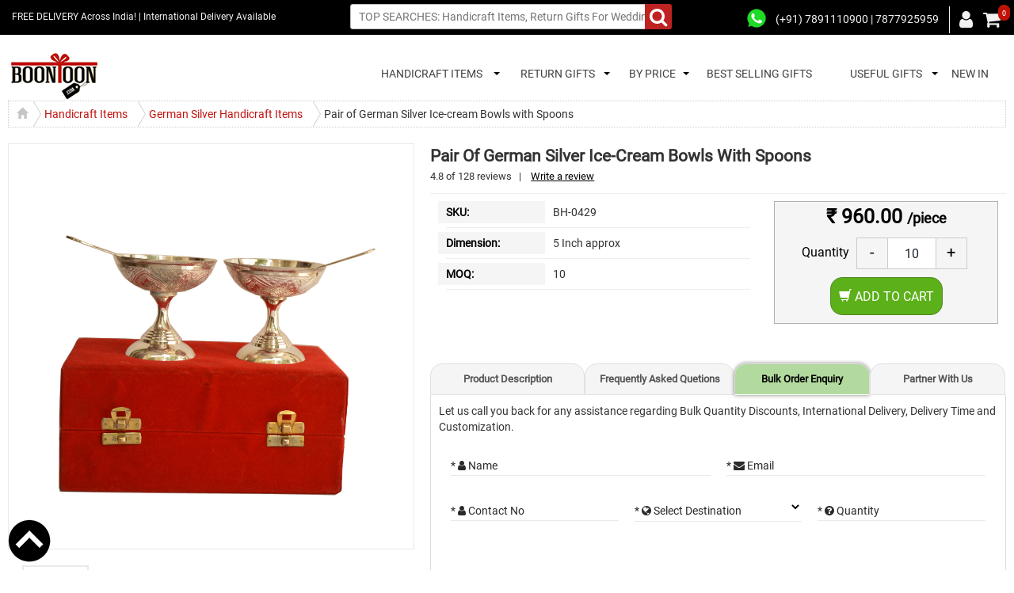

--- FILE ---
content_type: text/html; charset=utf-8
request_url: https://www.boontoon.com/Pair-of-German-Silver-Ice-cream-Bowls-with-Spoons-BH-0429
body_size: 29542
content:
<!DOCTYPE html>
<html lang="en-US" itemscope itemtype="https://schema.org/WebPage">

<head>
    
<title>Pair of German Silver Ice-cream Bowls with Spoons  | Boontoon</title>
<meta name="keywords" content="" />
<meta name="description" content=" BoonToon offers Pair of German Silver Ice-cream Bowls with Spoons  at best prices. Have a look on All German Silver Handicrafts. Call +91 7877925959 for bulk enquiries." />
<meta property="og:title" content="Pair of German Silver Ice-cream Bowls with Spoons  | Boontoon" />
<meta property="og:description" content=" BoonToon offers Pair of German Silver Ice-cream Bowls with Spoons  at best prices. Have a look on All German Silver Handicrafts. Call +91 7877925959 for bulk enquiries." />
<meta property="og:site_name" content="Indian Handicrafts Online As Return Gifts For Wedding" />
<meta name="twitter:title" content="Pair of German Silver Ice-cream Bowls with Spoons  | Boontoon" />
<meta name="twitter:image" content="">
<meta property="og:locale" content="en_US" />
<meta property="og:type" content="website" />
<meta property="og:image" content="" />        <link rel="canonical" href="https://www.boontoon.com/Pair-of-German-Silver-Ice-cream-Bowls-with-Spoons-BH-0429" />



    <meta http-equiv="Content-Type" content="text/html; charset=UTF-8" />
    <meta http-equiv="Cache-control" content="public" />
    <meta http-equiv="X-UA-Compatible" content="IE=8" />
    <meta name="author" content="boontoon.com" />
	<meta name="copyright" content="Boontoon.com" />
    <meta name="viewport" content="width=device-width, initial-scale=1, maximum-scale=1">
    <meta name="Robots" CONTENT="INDEX, FOLLOW, max-snippet:-1, max-image-preview:large, max-video-preview:-1">
	<meta name="author" content="Boontoon.com" />
	<meta name="googlebot" content="index, follow, max-snippet:-1, max-image-preview:large, max-video-preview:-1" />
	<meta name="bingbot" content="index, follow, max-snippet:-1, max-image-preview:large, max-video-preview:-1" />
	<meta name="google-site-verification" content="r73nh8XVsTixvjYnxF1RdeKqdKOroNEzUiX4w_iTLoI" />
	
	<meta name="p:domain_verify" content="023d37437a5ee8530564274400354f9a" />

	

<!-- Google tag (gtag.js) -->
<!--
<script async src="https://www.googletagmanager.com/gtag/js?id=G-JXMCK88HWC"></script>
<script>
  window.dataLayer = window.dataLayer || [];
  function gtag(){dataLayer.push(arguments);}
  gtag('js', new Date());

  gtag('config', 'G-JXMCK88HWC');
</script>
-->

<!-- Google tag (gtag.js) -->
<!-- HARSH 21-06-2023
<script async src="https://www.googletagmanager.com/gtag/js?id=UA-47867180-1"></script>
<script>
  window.dataLayer = window.dataLayer || [];
  function gtag(){dataLayer.push(arguments);}
  gtag('js', new Date());

  gtag('config', 'UA-47867180-1');
</script>
-->



<!-- Google tag (gtag.js) -->
<!-- HARSH 21-06-2023
<script async src="https://www.googletagmanager.com/gtag/js?id=GT-WF4S4X7"></script>
<script>
  window.dataLayer = window.dataLayer || [];
  function gtag(){dataLayer.push(arguments);}
  gtag('js', new Date());

  gtag('config', 'GT-WF4S4X7');
</script>
-->



	

	<link rel="alternate" hreflang="en" href="https://www.boontoon.com" />
	<!-- CSS -->
    <link rel="stylesheet" type="text/css" href='https://boontoon.b-cdn.net/App_Themes/boontoon/css/bootstrap.min.css' />
    <link rel="stylesheet" type="text/css" href='https://boontoon.b-cdn.net/App_Themes/boontoon/css/font-awesome.min.css' />
    <link rel="stylesheet" type="text/css" href='https://boontoon.b-cdn.net/App_Themes/boontoon/css/owl.carousel.min.css' />
    <link rel="stylesheet" type="text/css" href='https://boontoon.b-cdn.net/App_Themes/boontoon/css/webslidemenu/webslidemenu.min.css' />
    
    <link rel="stylesheet" type="text/css" href='https://boontoon.b-cdn.net/App_Themes/boontoon/css/main.min.css' />
    <link rel="stylesheet" type="text/css" href='https://boontoon.b-cdn.net/App_Themes/boontoon/css/animate.min.css' />
    <link rel="stylesheet" type="text/css" href="https://boontoon.b-cdn.net/App_Themes/boontoon/css/offcanvasmenu/menu_sideslide.min.css" />
    <link rel="stylesheet" type="text/css" href="https://boontoon.b-cdn.net/App_Themes/boontoon/css/ionrangeslider/ion.rangeSlider.min.css" />
    <link rel="stylesheet" type="text/css" href="https://boontoon.b-cdn.net/App_Themes/boontoon/css/ionrangeslider/ion.rangeSlider.skinHTML5.min.css" />

    
        <!-- css and js for fancybox-->
        <link rel="stylesheet" type="text/css" href="https://boontoon.b-cdn.net/Scripts/fancybox/jquery.fancybox.min.css">
        <link rel="stylesheet" type="text/css" href="https://boontoon.b-cdn.net/Scripts/sweetalert/sweetalert.css">
    
    <!-- end css -->
    <link href="/favicon.ico" rel="shortcut icon" type="image/x-icon" />
	<link rel="apple-touch-icon" href="/favicon.ico" />
    

</head>
<body>





<!-- <script type="text/javascript">
        /* <![CDATA[ */
        var google_conversion_id = 983452660;
        var google_custom_params = window.google_tag_params;
        var google_remarketing_only = true;
        /* ]]> */
    </script> -->


<!-- Google Tag Manager (noscript) -->
<noscript><iframe src="https://www.googletagmanager.com/ns.html?id=GTM-W44B8NP"
height="0" width="0" style="display:none;visibility:hidden"></iframe></noscript>
<!-- End Google Tag Manager (noscript) -->



    <!-- Product Filter-->
    <div class="offcanvas-menu-wrap white search-filter">
        
    </div>
    <!-- End Product Filter -->
    <!-- Accounts Menu-->
    <div class="offcanvas-menu-wrap white my-account-canvas">
        
    </div>
    <!-- End Accounts Menu -->
    <!-- Shopping cart Summary Menu-->
    <div class="offcanvas-menu-wrap white cart-slide-menu">
        <div id="cart">



<div class="offcanvas-content">
    <nav class="offcanvas-menu">
        <div class="offcanvas-header">
            YOUR CART
        </div>
        <div class="cart_view">
            <ul>
                    <li><p>You have no items in your cart!</p></li>
            </ul>
        </div>
        <div class="total_amnt">
            <div class="subtotal">
                <div class="float-left">Subtotal</div>
                <div class="float-right"><strong>&#x20b9; 0.00</strong></div>
            </div>
            <div>
                    <a class="btn btn-default theme_btn btn-block close-offcanvas-menu-button" href="javascrip:;" data-text="Wait..">Continue Shopping</a>
            </div>
        </div>
    </nav>
    <a href="javascript:void(0);" class="close-offcanvas-menu-arrow close-offcanvas-menu-button"><i class="fa fa-arrow-right"></i> </a>
</div>
<input type="hidden" id="cartitemqty" name="cartitemqty" value="0" />

        </div>
    </div>
    <!-- End Shopping cart Summary Menu -->

    <div class="wsmenucontainer clearfix">
        <!-- Header-->
        <div class="overlapblackbg"></div>
        <div id="wrap" class="main">
            <header id="header">
                <div class="head-top-red">
                    <div class="container-fluid">
                        <div class="free-delivery col-lg-4">FREE DELIVERY Across India! | International Delivery Available</div>
                        <div class="search col-lg-4 col-sm-5">
<form action="/store-search" id="frmSearch" method="get" name="frmSearch">                                <input type="text" placeholder="TOP SEARCHES: Handicraft Items, Return Gifts For Wedding" name="search" id="search">
                                <button type="submit" onclick="showcontinuousprogressbar();" class="fa fa-search"> </button>
</form>                        </div>
                        <button type="submit" class="search-popup fa fa-search"> </button>
                        <div class="header-right col-lg-4 col-sm-7">
                            <ul class="call-us">
                                <li><a href="https://web.whatsapp.com/send?phone=917891110900&amp;text=Hello-Boontoon" class="whats-app" target="_blank" title="WhatsApp Boontoon For Return Gifts For All Occasions">&nbsp;</a></li>
                                <li>(+91) 7891110900 | 7877925959</li>
                            </ul>
                            <ul class="cart">
                                    <li><a href="javascript:;" class="frontlogin fa fa-user" title="login Boontoon">&nbsp;</a></li>
                                <li><a href="javascript:void(0);" class="open-offcanvas-menu shoppingbag" data-id="cart-slide-menu"><i class="fa fa-shopping-cart"><span class="badge" id="cartcountbadge">0</span></i></a></li>
                            </ul>
                            <div class="wsmobileheader clearfix">
                                <a id="wsnavtoggle" class="animated-arrow"><span></span></a>
                            </div>
                        </div>
                    </div>
                </div>
            </header>
            <!-- End header -->
            <div class="logo-p">
                <div class="container-fluid">
                    <a class="logo hidden-sm hidden-xs" href='/' title="Indian Handicrafts As Return Gifts For Wedding Wholesale"><img src="https://boontoon.b-cdn.net/App_Themes/boontoon/images/logo.png" alt="Indian Handicraft Items As Wedding Favors Wholesale" width="117" height="65" /></a>
                    <a class="logo hidden-lg hidden-md" href='/' title="Indian Handicrafts As Return Gifts For Wedding Wholesale"><img src="https://boontoon.b-cdn.net/App_Themes/boontoon/images/logo-small.png" alt="Indian Handicraft Items As Wedding Favors Wholesale" width="112" height="62" /></a>
                    <div class="hidden-sm hidden-md">
                        <nav class="wsmenu clearfix">
                            <ul class="mobile-sub wsmenu-list">
            <li>
                <span class="wsmenu-click"><i class="wsmenu-arrow fa fa-angle-down"></i></span><a href="/handicraft-items" class="">&nbsp;&nbsp;HANDICRAFT ITEMS <span class="arrow"></span></a>
                <div class="megamenu clearfix multi-column-menu ">
                            <ul class="col-lg-6 col-md-6 col-sm-6 col-xs-12 link-list">
                                    <li class="linktoall">
                                        <a href="/handicraft-items"><b>All HANDICRAFT ITEMS</b></a>
                                    </li>
                                    <li>
                                        <a href="/german-silver-handicraft-items" title="German Silver Handicrafts">
                                            German Silver Handicrafts
                                        </a>
                                    </li>
                                    <li>
                                        <a href="/marble-handicraft-items" title="Marble Handicrafts">
                                            Marble Handicrafts
                                        </a>
                                    </li>
                                    <li>
                                        <a href="/meenakari-handicraft-items" title="Meenakari Handicrafts">
                                            Meenakari Handicrafts
                                        </a>
                                    </li>
                                    <li>
                                        <a href="/jaipur-handicraft-items" title="Jaipur Handicrafts">
                                            Jaipur Handicrafts
                                        </a>
                                    </li>
                                    <li>
                                        <a href="/brass-handicraft-items" title="Brass Handicraft Items">
                                            Brass Handicraft Items
                                        </a>
                                    </li>
                                    <li>
                                        <a href="/wooden-kundan-handicraft-items" title="Wooden Kundan Handicrafts">
                                            Wooden Kundan Handicrafts
                                        </a>
                                    </li>
                                    <li>
                                        <a href="/iron-handicrafts" title="Iron Handicrafts">
                                            Iron Handicrafts
                                        </a>
                                    </li>
                            </ul>
                            <ul class="col-lg-6 col-md-6 col-sm-6 col-xs-12 link-list">
                                    <li>
                                        <a href="/wooden-handicraft-items" title="Wooden Handicrafts">
                                            Wooden Handicrafts
                                        </a>
                                    </li>
                                    <li>
                                        <a href="/rajasthani-handmade-bags" title="Rajasthani Handmade Bags">
                                            Rajasthani Handmade Bags
                                        </a>
                                    </li>
                                    <li>
                                        <a href="/resin-handicrafts" title="Resin Handicrafts">
                                            Resin Handicrafts
                                        </a>
                                    </li>
                                    <li>
                                        <a href="/metal-handicraft-items" title="Metal Handicrafts">
                                            Metal Handicrafts
                                        </a>
                                    </li>
                                    <li>
                                        <a href="/gemstone-handicraft-items" title="Gemstone Handicrafts">
                                            Gemstone Handicrafts
                                        </a>
                                    </li>
                                    <li>
                                        <a href="/oxidised-handicraft-items" title="Oxidised Handicrafts">
                                            Oxidised Handicrafts
                                        </a>
                                    </li>
                                    <li>
                                        <a href="/wool-felt-crafts" title="Felt Handicrafts">
                                            Felt Handicrafts
                                        </a>
                                    </li>
                            </ul>

                </div>
            </li>
            <li>
                <span class="wsmenu-click"><i class="wsmenu-arrow fa fa-angle-down"></i></span><a href="/return-gifts" class="">&nbsp;&nbsp;RETURN GIFTS <span class="arrow"></span></a>
                <div class="megamenu clearfix multi-column-menu ">
                            <ul class="col-lg-12 col-md-12 col-sm-12 col-xs-12 link-list">
                                    <li class="linktoall">
                                        <a href="/return-gifts"><b>All RETURN GIFTS</b></a>
                                    </li>
                                    <li>
                                        <a href="/wedding-return-gifts" title="Wedding Return Gifts">
                                            Wedding Return Gifts
                                        </a>
                                    </li>
                                    <li>
                                        <a href="/anniversary-return-gifts" title="Return Gifts For Anniversary">
                                            Return Gifts For Anniversary
                                        </a>
                                    </li>
                                    <li>
                                        <a href="/baby-shower-return-gifts" title="Baby Shower Return Gifts">
                                            Baby Shower Return Gifts
                                        </a>
                                    </li>
                                    <li>
                                        <a href="/ladies-sangeet-return-gifts" title="Ladies Sangeet Return Gifts">
                                            Ladies Sangeet Return Gifts
                                        </a>
                                    </li>
                                    <li>
                                        <a href="/house-warming-return-gifts" title="House Warming Return Gifts">
                                            House Warming Return Gifts
                                        </a>
                                    </li>
                                    <li>
                                        <a href="/premium-gifts-online" title="Premium Gifts Online">
                                            Premium Gifts Online
                                        </a>
                                    </li>
                                    <li>
                                        <a href="/best-selling-return-gifts" title="Best Selling Return Gifts">
                                            Best Selling Return Gifts
                                        </a>
                                    </li>
                                    <li>
                                        <a href="/corporate-gifts" title="Corporate Return Gifts">
                                            Corporate Return Gifts
                                        </a>
                                    </li>
                                    <li>
                                        <a href="/sweet-16-return-gifts" title="Sweet 16 Return Gifts">
                                            Sweet 16 Return Gifts
                                        </a>
                                    </li>
                                    <li>
                                        <a href="/thanksgiving-gifts" title="Thanks Giving Gifts">
                                            Thanks Giving Gifts
                                        </a>
                                    </li>
                            </ul>

                </div>
            </li>
            <li>
                <span class="wsmenu-click"><i class="wsmenu-arrow fa fa-angle-down"></i></span><a href="/gifts-by-price" class="">&nbsp;&nbsp;BY PRICE <span class="arrow"></span></a>
                <div class="megamenu clearfix multi-column-menu ">
                            <ul class="col-lg-12 col-md-12 col-sm-12 col-xs-12 link-list">
                                    <li class="linktoall">
                                        <a href="/gifts-by-price"><b>All BY PRICE</b></a>
                                    </li>
                                    <li>
                                        <a href="/gifts-under-300" title="Under Rs 300">
                                            Under Rs 300
                                        </a>
                                    </li>
                                    <li>
                                        <a href="/gifts-under-500" title="Rs 300 to Rs 500">
                                            Rs 300 to Rs 500
                                        </a>
                                    </li>
                                    <li>
                                        <a href="/gifts-under-1000" title="Rs 500 to Rs 1000">
                                            Rs 500 to Rs 1000
                                        </a>
                                    </li>
                                    <li>
                                        <a href="/luxury-gifts" title="Luxury Gifts">
                                            Luxury Gifts
                                        </a>
                                    </li>
                            </ul>

                </div>
            </li>
            <li class=""><a href="/best-selling-return-gifts" title="BEST SELLING GIFTS">BEST SELLING GIFTS</a></li>
            <li>
                <span class="wsmenu-click"><i class="wsmenu-arrow fa fa-angle-down"></i></span><a href="/useful-gifts" class="">&nbsp;&nbsp;USEFUL GIFTS <span class="arrow"></span></a>
                <div class="megamenu clearfix multi-column-menu lastmenu">
                            <ul class="col-lg-6 col-md-6 col-sm-6 col-xs-12 link-list">
                                    <li class="linktoall">
                                        <a href="/useful-gifts"><b>All USEFUL GIFTS</b></a>
                                    </li>
                                    <li>
                                        <a href="/diwali-gifts" title="Diwali Gifts">
                                            Diwali Gifts
                                        </a>
                                    </li>
                                    <li>
                                        <a href="/dry-fruit-box" title="Dry Fruit Box">
                                            Dry Fruit Box
                                        </a>
                                    </li>
                                    <li>
                                        <a href="/wall-hanging" title="Wall Hanging">
                                            Wall Hanging
                                        </a>
                                    </li>
                                    <li>
                                        <a href="/clock-handicraft-items" title="Clocks">
                                            Clocks
                                        </a>
                                    </li>
                                    <li>
                                        <a href="/candle-holders" title="Candle Holders">
                                            Candle Holders
                                        </a>
                                    </li>
                                    <li>
                                        <a href="/resin-buddha-statue" title="Buddha Statue">
                                            Buddha Statue
                                        </a>
                                    </li>
                                    <li>
                                        <a href="/designer-necklace" title="Designer Necklace">
                                            Designer Necklace
                                        </a>
                                    </li>
                            </ul>
                            <ul class="col-lg-6 col-md-6 col-sm-6 col-xs-12 link-list">
                                    <li>
                                        <a href="/showpieces-online" title="Showpieces">
                                            Showpieces
                                        </a>
                                    </li>
                                    <li>
                                        <a href="/key-holder" title="Key Holder">
                                            Key Holder
                                        </a>
                                    </li>
                                    <li>
                                        <a href="/pen-stand" title="Pen Stand">
                                            Pen Stand
                                        </a>
                                    </li>
                                    <li>
                                        <a href="/desk-organizer" title="Desk Organizer">
                                            Desk Organizer
                                        </a>
                                    </li>
                                    <li>
                                        <a href="/mouth-freshener-holder" title="Mouth Freshener Holder">
                                            Mouth Freshener Holder
                                        </a>
                                    </li>
                                    <li>
                                        <a href="/designer-earrings" title="Designer Earrings">
                                            Designer Earrings
                                        </a>
                                    </li>
                                    <li>
                                        <a href="/designer-bangles" title="Designer Bangles">
                                            Designer Bangles
                                        </a>
                                    </li>
                            </ul>

                </div>
            </li>
            <li class="new-in"><a href="/new-gifts" title="NEW IN">NEW IN</a></li>

                            </ul>
                        </nav>
                    </div>
                </div>
            </div>
            <nav class="wsmenu clearfix col-sm-12 hidden-lg">
                <ul class="mobile-sub wsmenu-list">
            <li>
                <span class="wsmenu-click"><i class="wsmenu-arrow fa fa-angle-down"></i></span><a href="/handicraft-items" class="">&nbsp;&nbsp;HANDICRAFT ITEMS <span class="arrow"></span></a>
                <div class="megamenu clearfix multi-column-menu ">
                            <ul class="col-lg-6 col-md-6 col-sm-6 col-xs-12 link-list">
                                    <li class="linktoall">
                                        <a href="/handicraft-items"><b>All HANDICRAFT ITEMS</b></a>
                                    </li>
                                    <li>
                                        <a href="/german-silver-handicraft-items" title="German Silver Handicrafts">
                                            German Silver Handicrafts
                                        </a>
                                    </li>
                                    <li>
                                        <a href="/marble-handicraft-items" title="Marble Handicrafts">
                                            Marble Handicrafts
                                        </a>
                                    </li>
                                    <li>
                                        <a href="/meenakari-handicraft-items" title="Meenakari Handicrafts">
                                            Meenakari Handicrafts
                                        </a>
                                    </li>
                                    <li>
                                        <a href="/jaipur-handicraft-items" title="Jaipur Handicrafts">
                                            Jaipur Handicrafts
                                        </a>
                                    </li>
                                    <li>
                                        <a href="/brass-handicraft-items" title="Brass Handicraft Items">
                                            Brass Handicraft Items
                                        </a>
                                    </li>
                                    <li>
                                        <a href="/wooden-kundan-handicraft-items" title="Wooden Kundan Handicrafts">
                                            Wooden Kundan Handicrafts
                                        </a>
                                    </li>
                                    <li>
                                        <a href="/iron-handicrafts" title="Iron Handicrafts">
                                            Iron Handicrafts
                                        </a>
                                    </li>
                            </ul>
                            <ul class="col-lg-6 col-md-6 col-sm-6 col-xs-12 link-list">
                                    <li>
                                        <a href="/wooden-handicraft-items" title="Wooden Handicrafts">
                                            Wooden Handicrafts
                                        </a>
                                    </li>
                                    <li>
                                        <a href="/rajasthani-handmade-bags" title="Rajasthani Handmade Bags">
                                            Rajasthani Handmade Bags
                                        </a>
                                    </li>
                                    <li>
                                        <a href="/resin-handicrafts" title="Resin Handicrafts">
                                            Resin Handicrafts
                                        </a>
                                    </li>
                                    <li>
                                        <a href="/metal-handicraft-items" title="Metal Handicrafts">
                                            Metal Handicrafts
                                        </a>
                                    </li>
                                    <li>
                                        <a href="/gemstone-handicraft-items" title="Gemstone Handicrafts">
                                            Gemstone Handicrafts
                                        </a>
                                    </li>
                                    <li>
                                        <a href="/oxidised-handicraft-items" title="Oxidised Handicrafts">
                                            Oxidised Handicrafts
                                        </a>
                                    </li>
                                    <li>
                                        <a href="/wool-felt-crafts" title="Felt Handicrafts">
                                            Felt Handicrafts
                                        </a>
                                    </li>
                            </ul>

                </div>
            </li>
            <li>
                <span class="wsmenu-click"><i class="wsmenu-arrow fa fa-angle-down"></i></span><a href="/return-gifts" class="">&nbsp;&nbsp;RETURN GIFTS <span class="arrow"></span></a>
                <div class="megamenu clearfix multi-column-menu ">
                            <ul class="col-lg-12 col-md-12 col-sm-12 col-xs-12 link-list">
                                    <li class="linktoall">
                                        <a href="/return-gifts"><b>All RETURN GIFTS</b></a>
                                    </li>
                                    <li>
                                        <a href="/wedding-return-gifts" title="Wedding Return Gifts">
                                            Wedding Return Gifts
                                        </a>
                                    </li>
                                    <li>
                                        <a href="/anniversary-return-gifts" title="Return Gifts For Anniversary">
                                            Return Gifts For Anniversary
                                        </a>
                                    </li>
                                    <li>
                                        <a href="/baby-shower-return-gifts" title="Baby Shower Return Gifts">
                                            Baby Shower Return Gifts
                                        </a>
                                    </li>
                                    <li>
                                        <a href="/ladies-sangeet-return-gifts" title="Ladies Sangeet Return Gifts">
                                            Ladies Sangeet Return Gifts
                                        </a>
                                    </li>
                                    <li>
                                        <a href="/house-warming-return-gifts" title="House Warming Return Gifts">
                                            House Warming Return Gifts
                                        </a>
                                    </li>
                                    <li>
                                        <a href="/premium-gifts-online" title="Premium Gifts Online">
                                            Premium Gifts Online
                                        </a>
                                    </li>
                                    <li>
                                        <a href="/best-selling-return-gifts" title="Best Selling Return Gifts">
                                            Best Selling Return Gifts
                                        </a>
                                    </li>
                                    <li>
                                        <a href="/corporate-gifts" title="Corporate Return Gifts">
                                            Corporate Return Gifts
                                        </a>
                                    </li>
                                    <li>
                                        <a href="/sweet-16-return-gifts" title="Sweet 16 Return Gifts">
                                            Sweet 16 Return Gifts
                                        </a>
                                    </li>
                                    <li>
                                        <a href="/thanksgiving-gifts" title="Thanks Giving Gifts">
                                            Thanks Giving Gifts
                                        </a>
                                    </li>
                            </ul>

                </div>
            </li>
            <li>
                <span class="wsmenu-click"><i class="wsmenu-arrow fa fa-angle-down"></i></span><a href="/gifts-by-price" class="">&nbsp;&nbsp;BY PRICE <span class="arrow"></span></a>
                <div class="megamenu clearfix multi-column-menu ">
                            <ul class="col-lg-12 col-md-12 col-sm-12 col-xs-12 link-list">
                                    <li class="linktoall">
                                        <a href="/gifts-by-price"><b>All BY PRICE</b></a>
                                    </li>
                                    <li>
                                        <a href="/gifts-under-300" title="Under Rs 300">
                                            Under Rs 300
                                        </a>
                                    </li>
                                    <li>
                                        <a href="/gifts-under-500" title="Rs 300 to Rs 500">
                                            Rs 300 to Rs 500
                                        </a>
                                    </li>
                                    <li>
                                        <a href="/gifts-under-1000" title="Rs 500 to Rs 1000">
                                            Rs 500 to Rs 1000
                                        </a>
                                    </li>
                                    <li>
                                        <a href="/luxury-gifts" title="Luxury Gifts">
                                            Luxury Gifts
                                        </a>
                                    </li>
                            </ul>

                </div>
            </li>
            <li class=""><a href="/best-selling-return-gifts" title="BEST SELLING GIFTS">BEST SELLING GIFTS</a></li>
            <li>
                <span class="wsmenu-click"><i class="wsmenu-arrow fa fa-angle-down"></i></span><a href="/useful-gifts" class="">&nbsp;&nbsp;USEFUL GIFTS <span class="arrow"></span></a>
                <div class="megamenu clearfix multi-column-menu lastmenu">
                            <ul class="col-lg-6 col-md-6 col-sm-6 col-xs-12 link-list">
                                    <li class="linktoall">
                                        <a href="/useful-gifts"><b>All USEFUL GIFTS</b></a>
                                    </li>
                                    <li>
                                        <a href="/diwali-gifts" title="Diwali Gifts">
                                            Diwali Gifts
                                        </a>
                                    </li>
                                    <li>
                                        <a href="/dry-fruit-box" title="Dry Fruit Box">
                                            Dry Fruit Box
                                        </a>
                                    </li>
                                    <li>
                                        <a href="/wall-hanging" title="Wall Hanging">
                                            Wall Hanging
                                        </a>
                                    </li>
                                    <li>
                                        <a href="/clock-handicraft-items" title="Clocks">
                                            Clocks
                                        </a>
                                    </li>
                                    <li>
                                        <a href="/candle-holders" title="Candle Holders">
                                            Candle Holders
                                        </a>
                                    </li>
                                    <li>
                                        <a href="/resin-buddha-statue" title="Buddha Statue">
                                            Buddha Statue
                                        </a>
                                    </li>
                                    <li>
                                        <a href="/designer-necklace" title="Designer Necklace">
                                            Designer Necklace
                                        </a>
                                    </li>
                            </ul>
                            <ul class="col-lg-6 col-md-6 col-sm-6 col-xs-12 link-list">
                                    <li>
                                        <a href="/showpieces-online" title="Showpieces">
                                            Showpieces
                                        </a>
                                    </li>
                                    <li>
                                        <a href="/key-holder" title="Key Holder">
                                            Key Holder
                                        </a>
                                    </li>
                                    <li>
                                        <a href="/pen-stand" title="Pen Stand">
                                            Pen Stand
                                        </a>
                                    </li>
                                    <li>
                                        <a href="/desk-organizer" title="Desk Organizer">
                                            Desk Organizer
                                        </a>
                                    </li>
                                    <li>
                                        <a href="/mouth-freshener-holder" title="Mouth Freshener Holder">
                                            Mouth Freshener Holder
                                        </a>
                                    </li>
                                    <li>
                                        <a href="/designer-earrings" title="Designer Earrings">
                                            Designer Earrings
                                        </a>
                                    </li>
                                    <li>
                                        <a href="/designer-bangles" title="Designer Bangles">
                                            Designer Bangles
                                        </a>
                                    </li>
                            </ul>

                </div>
            </li>
            <li class="new-in"><a href="/new-gifts" title="NEW IN">NEW IN</a></li>

                </ul>
            </nav>
            <div class="wrapper">
                <!-- Banner Section -->
                
                <!-- End Banner -->
                <!-- Featured Category Section -->
                
                <!-- End Featured Category -->
                <!-- Return Gift Category Section -->
                
                <!-- End Return Gift Category -->
                <!-- Featured Product -->
                
                <!-- Featured Products -->
                <!-- New Products -->
                
                <!-- New Products -->
                <!-- Best Selling Product -->
                
                <!-- Best Selling Products -->
                <!-- Testimonial -->
                
                <!-- Testimonial -->
                <!-- Home Page Contents -->
                
                <!-- Home Page Contents -->
                <!-- Featured Product -->
                
                <!-- HEADER TITLE FOR PAGE -->
                
                <!-- END HEADER TITLE FOR PAGE -->

                    
<div class="container-fluid">
    <div class="row">
        <div class="col-xs-12">
            
            <div class="breadcrumb btn-group btn-breadcrumb" property="itemListElement" typeof="ListItem">
                <a href="/" class="btn btn-default-breadcrumb breadcrumbhome" property="item" typeof="WebPage"><i class="glyphicon glyphicon-home"></i></a>
                <a href="handicraft-items" itemprop="url" property="item" typeof="WebPage" class="btn btn-default-breadcrumb"><span itemprop="title" property="name">Handicraft Items</span></a><a href="german-silver-handicraft-items"  itemprop="url" property="item" typeof="WebPage" class="btn btn-default-breadcrumb" ><span itemprop="title" property="name" >German Silver Handicraft Items</span></a><span class="btn btn-default-breadcrumb" property="name">Pair of German Silver Ice-cream Bowls with Spoons </span>
            </div>
        </div>
        <div class="col-xs-12">&nbsp;</div>
            <div class="col-xs-12 col-sm-12 col-md-5 col-lg-5">
                <div id="productImageGallery">
                            <div class="image-container">
                        <a id="product-zoom-href" class="product-image" data-fancybox="group" data-caption="Pair of German Silver Ice-cream Bowls with Spoons " href="https://boontoon.b-cdn.net//assets/images/catalog-product/pair-of-german-silver-ice-cream-bowls-with-spoons--bh-0429.webp">
                            <img id="product-zoom" src='https://boontoon.b-cdn.net//assets/images/catalog-product/pair-of-german-silver-ice-cream-bowls-with-spoons--bh-0429.webp' alt="Pair of German Silver Ice-cream Bowls with Spoons " itemprop="image" title=="Pair of German Silver Ice-cream Bowls with Spoons ">
                        </a>
                        <div class="clearfix">&nbsp;</div>
                    <div id="gal1" class="no-owl-arrow owl-carousel-product-gallery owl-carousel">

                                <a href="https://boontoon.b-cdn.net//assets/images/catalog-product/pair-of-german-silver-ice-cream-bowls-with-spoons--bh-0429.jpg" data-fancybox="group" data-caption="Pair of German Silver Ice-cream Bowls with Spoons " class="item" data-image="https://boontoon.b-cdn.net//assets/images/catalog-product/thumb/pair-of-german-silver-ice-cream-bowls-with-spoons--bh-0429.jpg" data-zoom-image="https://boontoon.b-cdn.net//assets/images/catalog-product/pair-of-german-silver-ice-cream-bowls-with-spoons--bh-0429.jpg">
                                    <img id="img_910" src="https://boontoon.b-cdn.net//assets/images/catalog-product/thumb/pair-of-german-silver-ice-cream-bowls-with-spoons--bh-0429.jpg" alt="Pair of German Silver Ice-cream Bowls with Spoons " style="width:84px;height:84px;" title="Pair of German Silver Ice-cream Bowls with Spoons ">
                                </a>

                    </div>
                    </div>
                    <div class="clearfix">&nbsp;</div>
                    <div class="social-icons hidden-xs">
                        <ul class="si">
                            <li><a class="fb" href="https://www.facebook.com/sharer/sharer.php?u=https://www.boontoon.com/Pair-of-German-Silver-Ice-cream-Bowls-with-Spoons-BH-0429" target="_blank"> </a></li>
                            <li><a class="google" href="https://plus.google.com/share?url=https://www.boontoon.com/Pair-of-German-Silver-Ice-cream-Bowls-with-Spoons-BH-0429" title="Share on Google+" target="_blank"> </a> </li>
                            <li><a class="twitter" href="https://twitter.com/intent/tweet?url=https://www.boontoon.com/Pair-of-German-Silver-Ice-cream-Bowls-with-Spoons-BH-0429" target=" _blank"> </a> </li>
                            <li>
                                <a class="linkedin" href="https://www.linkedin.com/shareArticle?mini=true&url=https://www.boontoon.com/Pair-of-German-Silver-Ice-cream-Bowls-with-Spoons-BH-0429&title=Pair of German Silver Ice-cream Bowls with Spoons &summary=The pair of german silver ice-cream bowls with spoons is sure to make ice-cream eating sessions aesthetically pleasing as well  &source=BoonToon" target="_blank"> </a>
                            </li>
                        </ul>
                    </div>
                    <div class="clearfi">&nbsp;</div>




                </div>
            </div>
            <div class="col-xs-12 col-sm-12 col-md-7 col-lg-7">
                <div id="product-list" itemscope itemtype="http://schema.org/Product">

    <div class="product-detail-section" itemprop="brand">
        <h1 itemprop="name">Pair of German Silver Ice-cream Bowls with Spoons  </h1>
        <div class="aggregate-rating" itemprop="aggregateRating" itemscope itemtype="http://schema.org/AggregateRating">
            
            <span>
                <span class="rating-value" itemprop="ratingValue" id="ratingValue">4.8</span>

                of <span class="rating-count" itemprop="reviewCount" id="reviewCount">128</span>
                reviews
            </span>
            <span>
                &nbsp; | <a href="#ProductReview" rel="nofollow" data-id="900" class="review">Write a review</a>
            </span>
        </div>
        <div class="clearfix"></div>
        <div class="hrline"></div>
        <div class="clearfix"></div>
        
    </div>
    <div class="clearfix"></div>
    <div class="reorder-xs">
        <div id="productvarities">
            <div class="product-specification">
                

    <div class="col-md-7">
        <div class="product-specification">
            <div class="clearfix product-specification-fields">
                <div class="col-xs-4 headingbg">
                    <span class="specification-field-title" itemprop="sku">SKU:&nbsp;</span>
                </div>
                <div class="col-xs-8">
                    <span>BH-0429</span>
                </div>
                <div class="col-xs-12">
                    <div class="hrline"></div>
                </div>
                    <div class="col-xs-4 headingbg">
                        <span class="specification-field-title" itemprop="sku">Dimension:&nbsp;</span>
                    </div>
                    <div class="col-xs-8">
                        <span>5 Inch approx</span>
                    </div>
                    <div class="col-xs-12">
                        <div class="hrline"></div>
                    </div>
                
                <div class="col-xs-4 headingbg">
                    <span class="specification-field-title" itemprop="sku">MOQ:&nbsp;</span>
                </div>
                <div class="col-xs-8">
                    <span>10</span>
                </div>
                <div class="col-xs-12">
                    <div class="hrline"></div>
                </div>
                
                
            </div>

        </div>
    </div>
    <div class="col-md-5">
        <div class="price-box">
            <div class="col-sm-12 text-center">
                        <span class="prroductdefaultprice">&#x20b9; 960.00 <span style="font-size: 18px;">/piece</span></span>

            </div>
            <div class="col-sm-12  text-center">
                <div class="product-price">
                    <div class="qty "> Quantity
                        <div class="qty_box"><a href="" class="decs quantity-left-minus" data-field="qty">-</a><input type="text" id="qty" name="qty" class="input-number" value="10" min="10" max="100000"><a href="" class="incs quantity-right-plus" data-field="qty">+</a></div>
                    </div>
                </div>
            </div>

            <div class="col-sm-12  text-center">
                    <a href="javascript:void(0);" rel="nofollow" class="btn btn-default theme_btn_green loading-and-disable btnPlaceOrder addvarietytocart singlevarientcart"  data-sku="BH-0429" data-name="Pair of German Silver Ice-cream Bowls with Spoons " data-variant="Pair of German Silver Ice-cream Bowls with Spoons " data-category="German Silver Handicraft Items" data-price="960.00"><span class="glyphicon glyphicon-shopping-cart"></span> Add to Cart</a>
            </div>
        </div>
    </div>
<input id="catalog_product_unique_id" name="catalog_product_unique_id" type="hidden" value="0EDFB2F2-706B-4665-AE85-CB075F2C2300" /><input id="catalog_product_variety_unique_id" name="catalog_product_variety_unique_id" type="hidden" value="EA049366-05BF-4A7F-8DA1-31055E29B84D" />


            </div>
        </div>
        <div class="clearfix"></div>
        
    </div>
    <div class="clearfix"></div>
    <div style="margin-top:25px; margin-bottom:10px;">
        <ul class="nav nav-tabs  nav-justified">
            <li ><a href="#productdetail" rel="nofollow" data-toggle="tab">Product Description</a></li>
            <li><a href="#faq" rel="nofollow" data-toggle="tab">Frequently Asked Quetions</a></li>
            <li class="active"><a href="#enquiry1" rel="nofollow" data-toggle="tab">Bulk Order Enquiry</a></li>
            <li><a href="#enquiry2" rel="nofollow" data-toggle="tab">Partner With Us</a></li>
        </ul>
        <div class="tab-content">
            <div class="tab-pane " id="productdetail">
                <div class="product-summary">
                    The pair of german silver ice-cream bowls with spoons is sure to make ice-cream eating sessions aesthetically pleasing as well 
                </div>
                <br />
                <div itemprop="description">
                        <p>The exquisite beauty and fine finish present on this ice-cream bowls with spoons are the most ideal german silver gift item. The carving on the bowls makes it suitable as cutlery pieces for serving dessert in the most sophisticated of dining tables. The design work present on the body of the ice-cream bowls makes them a pleasure to behold, while the matching spoons ensure aesthetics of the highest degree, as well as, utmost functional use. This pair is for the most discerning of buyers when it comes to cutlery pieces. </p>

                </div>
                <div><h5><span></span></h5></div>
                <br />
                <div class="cmstags">
                </div>
            </div>
            <div class="tab-pane" id="faq">
                <div class="accordion-tab-with-plus-sign">
                            <div class="panel-group" id="faq1c692610-6d78-4df2-b98c-ea4321abfae8" role="tablist" aria-multiselectable="true">
                                <div class="panel panel-default">
                                    <div class="panel-heading" role="tab">
                                        <h4 class="panel-title">
                                            <a role="button" data-toggle="collapse" data-parent="#faq1c692610-6d78-4df2-b98c-ea4321abfae8" href="#faqlist1c692610-6d78-4df2-b98c-ea4321abfae8" aria-expanded="true" aria-controls="collapseOne" class="collapsed">How can I personalize my handicraft return gifts?</a>
                                        </h4>
                                    </div>
                                    <div id="faqlist1c692610-6d78-4df2-b98c-ea4321abfae8" class="panel-collapse collapse" role="tabpanel" aria-labelledby="headingOne">
                                        <div class="panel-body faq">
                                                <p><i class="fa fa-chevron-right"></i> You can personalize your wedding return gifts by adding your name, your brand name, your Logo, your occasion date, initials, or a special thank you card message to the gifts. It varies on product and quantity basis. Our Sales Team will assist you better. </p>

                                        </div>
                                    </div>
                                </div>
                            </div>
                            <div class="panel-group" id="faq800eb678-bcfc-4904-a946-1a026132efb7" role="tablist" aria-multiselectable="true">
                                <div class="panel panel-default">
                                    <div class="panel-heading" role="tab">
                                        <h4 class="panel-title">
                                            <a role="button" data-toggle="collapse" data-parent="#faq800eb678-bcfc-4904-a946-1a026132efb7" href="#faqlist800eb678-bcfc-4904-a946-1a026132efb7" aria-expanded="true" aria-controls="collapseOne" class="collapsed">Are the mentioned prices final or negotiable?</a>
                                        </h4>
                                    </div>
                                    <div id="faqlist800eb678-bcfc-4904-a946-1a026132efb7" class="panel-collapse collapse" role="tabpanel" aria-labelledby="headingOne">
                                        <div class="panel-body faq">
                                                <p><i class="fa fa-chevron-right"></i> Prices for MOQ are mentioned with all products without add-on charges - branding, packaging and delivery. Because of the multiple factors involved in final product, we suggest you to shortlist product and ask our sales team for the best prices according to finalized quantity, you can connect with our sales team via phone (+91- 7891110900) or email (info@boontoon.com)</p>

                                        </div>
                                    </div>
                                </div>
                            </div>
                            <div class="panel-group" id="faqd676612b-b2ea-45b5-9b68-97818d657369" role="tablist" aria-multiselectable="true">
                                <div class="panel panel-default">
                                    <div class="panel-heading" role="tab">
                                        <h4 class="panel-title">
                                            <a role="button" data-toggle="collapse" data-parent="#faqd676612b-b2ea-45b5-9b68-97818d657369" href="#faqlistd676612b-b2ea-45b5-9b68-97818d657369" aria-expanded="true" aria-controls="collapseOne" class="collapsed">Do you provide gift wrapping?</a>
                                        </h4>
                                    </div>
                                    <div id="faqlistd676612b-b2ea-45b5-9b68-97818d657369" class="panel-collapse collapse" role="tabpanel" aria-labelledby="headingOne">
                                        <div class="panel-body faq">
                                                <p><i class="fa fa-chevron-right"></i> Premium quality gift wrapping can be done with default paper(charges depending on product, you can check charges on checkout page).</p>

                                        </div>
                                    </div>
                                </div>
                            </div>
                            <div class="panel-group" id="faqe096e3ac-f28a-41d3-8d2f-fe710961a97b" role="tablist" aria-multiselectable="true">
                                <div class="panel panel-default">
                                    <div class="panel-heading" role="tab">
                                        <h4 class="panel-title">
                                            <a role="button" data-toggle="collapse" data-parent="#faqe096e3ac-f28a-41d3-8d2f-fe710961a97b" href="#faqliste096e3ac-f28a-41d3-8d2f-fe710961a97b" aria-expanded="true" aria-controls="collapseOne" class="collapsed">What is Minimum Order Quantity?</a>
                                        </h4>
                                    </div>
                                    <div id="faqliste096e3ac-f28a-41d3-8d2f-fe710961a97b" class="panel-collapse collapse" role="tabpanel" aria-labelledby="headingOne">
                                        <div class="panel-body faq">
                                                <p><i class="fa fa-chevron-right"></i> Minimum order quantity is 10 (Ten). Only in case of sample (sample is available on some products) you can order 1 (One) piece. </p>

                                        </div>
                                    </div>
                                </div>
                            </div>
                            <div class="panel-group" id="faq94dfa024-7828-4a35-8833-93ba8254af85" role="tablist" aria-multiselectable="true">
                                <div class="panel panel-default">
                                    <div class="panel-heading" role="tab">
                                        <h4 class="panel-title">
                                            <a role="button" data-toggle="collapse" data-parent="#faq94dfa024-7828-4a35-8833-93ba8254af85" href="#faqlist94dfa024-7828-4a35-8833-93ba8254af85" aria-expanded="true" aria-controls="collapseOne" class="collapsed">Can you print different message with every gift?</a>
                                        </h4>
                                    </div>
                                    <div id="faqlist94dfa024-7828-4a35-8833-93ba8254af85" class="panel-collapse collapse" role="tabpanel" aria-labelledby="headingOne">
                                        <div class="panel-body faq">
                                                <p><i class="fa fa-chevron-right"></i> Individual message printing is possible on some of the products (with a minimum order quantity of 200 pcs.), which are printed with UV digital printing or laser engraving. You can talk to our sales support for possibility of personalization. </p>

                                        </div>
                                    </div>
                                </div>
                            </div>
                            <div class="panel-group" id="faq2a6559c5-90ee-427b-a518-2e25218a03e7" role="tablist" aria-multiselectable="true">
                                <div class="panel panel-default">
                                    <div class="panel-heading" role="tab">
                                        <h4 class="panel-title">
                                            <a role="button" data-toggle="collapse" data-parent="#faq2a6559c5-90ee-427b-a518-2e25218a03e7" href="#faqlist2a6559c5-90ee-427b-a518-2e25218a03e7" aria-expanded="true" aria-controls="collapseOne" class="collapsed">What other ways to print message on the gift if quantity is lesser than 200?</a>
                                        </h4>
                                    </div>
                                    <div id="faqlist2a6559c5-90ee-427b-a518-2e25218a03e7" class="panel-collapse collapse" role="tabpanel" aria-labelledby="headingOne">
                                        <div class="panel-body faq">
                                                <p><i class="fa fa-chevron-right"></i> Transparent Sticker, Thank you cards, Printing on the box or sticker on the box are some of the ways; how a thank you message can be given with the gift.</p>

                                        </div>
                                    </div>
                                </div>
                            </div>
                            <div class="panel-group" id="faq248cfe4b-e492-4038-9c96-7fdabea54cf9" role="tablist" aria-multiselectable="true">
                                <div class="panel panel-default">
                                    <div class="panel-heading" role="tab">
                                        <h4 class="panel-title">
                                            <a role="button" data-toggle="collapse" data-parent="#faq248cfe4b-e492-4038-9c96-7fdabea54cf9" href="#faqlist248cfe4b-e492-4038-9c96-7fdabea54cf9" aria-expanded="true" aria-controls="collapseOne" class="collapsed">What is the approximate time of delivery?</a>
                                        </h4>
                                    </div>
                                    <div id="faqlist248cfe4b-e492-4038-9c96-7fdabea54cf9" class="panel-collapse collapse" role="tabpanel" aria-labelledby="headingOne">
                                        <div class="panel-body faq">
                                                <p><i class="fa fa-chevron-right"></i> If the product is in stock, then delivery within India takes somewhere between 3 - 8 business days. International delivery takes somewhere between 10 – 15 business days. In case product is out of stock, you need to contact to sales team they will assist you the exact delivery time.</p>

                                        </div>
                                    </div>
                                </div>
                            </div>
                            <div class="panel-group" id="faqb66c2e36-1b00-459a-91ba-6ba99793f632" role="tablist" aria-multiselectable="true">
                                <div class="panel panel-default">
                                    <div class="panel-heading" role="tab">
                                        <h4 class="panel-title">
                                            <a role="button" data-toggle="collapse" data-parent="#faqb66c2e36-1b00-459a-91ba-6ba99793f632" href="#faqlistb66c2e36-1b00-459a-91ba-6ba99793f632" aria-expanded="true" aria-controls="collapseOne" class="collapsed">What is the eligibility to avail the discount?</a>
                                        </h4>
                                    </div>
                                    <div id="faqlistb66c2e36-1b00-459a-91ba-6ba99793f632" class="panel-collapse collapse" role="tabpanel" aria-labelledby="headingOne">
                                        <div class="panel-body faq">
                                                <p><i class="fa fa-chevron-right"></i> Our prices vary with quantity, so for higher order quantity the discount will be more. We can also provide free logo branding and delivery for high value orders.</p>

                                        </div>
                                    </div>
                                </div>
                            </div>
                            <div class="panel-group" id="faq9914ae51-6988-4882-9959-4f85647721c7" role="tablist" aria-multiselectable="true">
                                <div class="panel panel-default">
                                    <div class="panel-heading" role="tab">
                                        <h4 class="panel-title">
                                            <a role="button" data-toggle="collapse" data-parent="#faq9914ae51-6988-4882-9959-4f85647721c7" href="#faqlist9914ae51-6988-4882-9959-4f85647721c7" aria-expanded="true" aria-controls="collapseOne" class="collapsed">How can I order a Sample?</a>
                                        </h4>
                                    </div>
                                    <div id="faqlist9914ae51-6988-4882-9959-4f85647721c7" class="panel-collapse collapse" role="tabpanel" aria-labelledby="headingOne">
                                        <div class="panel-body faq">
                                                <p><i class="fa fa-chevron-right"></i> In the product page, you can see a “Buy Sample” button (with some products), click on it and you can place order easily.</p>

                                        </div>
                                    </div>
                                </div>
                            </div>
                            <div class="panel-group" id="faq8df35122-601c-44e0-96fd-201eef1a3879" role="tablist" aria-multiselectable="true">
                                <div class="panel panel-default">
                                    <div class="panel-heading" role="tab">
                                        <h4 class="panel-title">
                                            <a role="button" data-toggle="collapse" data-parent="#faq8df35122-601c-44e0-96fd-201eef1a3879" href="#faqlist8df35122-601c-44e0-96fd-201eef1a3879" aria-expanded="true" aria-controls="collapseOne" class="collapsed">What’s the return policy? In case I don’t like the product</a>
                                        </h4>
                                    </div>
                                    <div id="faqlist8df35122-601c-44e0-96fd-201eef1a3879" class="panel-collapse collapse" role="tabpanel" aria-labelledby="headingOne">
                                        <div class="panel-body faq">
                                                <p><i class="fa fa-chevron-right"></i> Please check our return policy here - https://www.boontoon.com/returns-exchanges</p>

                                        </div>
                                    </div>
                                </div>
                            </div>
                            <div class="panel-group" id="faq613681c0-f9f0-495a-aeb0-b2e4b29cfe37" role="tablist" aria-multiselectable="true">
                                <div class="panel panel-default">
                                    <div class="panel-heading" role="tab">
                                        <h4 class="panel-title">
                                            <a role="button" data-toggle="collapse" data-parent="#faq613681c0-f9f0-495a-aeb0-b2e4b29cfe37" href="#faqlist613681c0-f9f0-495a-aeb0-b2e4b29cfe37" aria-expanded="true" aria-controls="collapseOne" class="collapsed">Can I make payment through Paytm or Google pay?</a>
                                        </h4>
                                    </div>
                                    <div id="faqlist613681c0-f9f0-495a-aeb0-b2e4b29cfe37" class="panel-collapse collapse" role="tabpanel" aria-labelledby="headingOne">
                                        <div class="panel-body faq">
                                                <p><i class="fa fa-chevron-right"></i> Yes you can make payments through Google pay and Paytm at number (+91) 9829141126.</p>

                                        </div>
                                    </div>
                                </div>
                            </div>

                </div>
               
            </div>
            <div class="tab-pane active" id="enquiry1">
                <div>Let us call you back for any assistance regarding Bulk Quantity Discounts, International Delivery, Delivery Time and Customization.</div>
                <div id="bulkenquiryshortformpanel">
                    <form action="/BulkEnquiry/_BulkEnquiryFormPartial?sku=BH-0429" data-ajax="true" data-ajax-begin="beginShortEnquiry" data-ajax-complete="completeShortEnquiry" data-ajax-failure="failureShortEnquiry" data-ajax-method="POST" data-ajax-mode="replace" data-ajax-success="successShortEnquiry" data-ajax-update="#bulkenquiryshortformpanel" id="bulkenquiryshortform" method="post"><input data-val="true" data-val-number="The field catalog_product_variety_id must be a number." id="catalog_product_variety_id" name="catalog_product_variety_id" type="hidden" value="" />    <div class="col-sm-12 col-md-6 col-lg-6">
        <div class="gadgets-animated-label">
            <input data-val="true" data-val-required="The Name field is required." id="enquiry_name" name="enquiry_name" required="required" type="text" value="" />
            <label for="enquiry_name">* <span class="fa fa-user"></span> Name</label>
            <span class="line"></span>
        </div>
        <div><span class="field-validation-valid" data-valmsg-for="enquiry_name" data-valmsg-replace="true"></span></div>
    </div>
    <div class="col-sm-12 col-md-6 col-lg-6">
        <div class="gadgets-animated-label">
            <input data-val="true" data-val-email="The Email field is not a valid e-mail address." data-val-required="The Email field is required." id="enquiry_email" name="enquiry_email" required="required" type="text" value="" />
            <label for="enquiry_email">* <span class="fa fa-envelope"></span> Email</label>
            <span class="line"></span>
        </div>
        <div><span class="field-validation-valid" data-valmsg-for="enquiry_email" data-valmsg-replace="true"></span></div>
    </div>
    <div class="col-sm-12 col-md-6 col-lg-4">
        <div class="gadgets-animated-label">
            <input id="enquiry_phone" name="enquiry_phone" required="required" type="text" value="" />
            <label for="enquiry_phone">* <span class="fa fa-user"></span> Contact No</label>
            <span class="line"></span>
        </div>
        <div><span class="field-validation-valid" data-valmsg-for="enquiry_phone" data-valmsg-replace="true"></span></div>
    </div>
    <div class="col-sm-12 col-md-6 col-lg-4">
        <div class="gadgets-animated-label">
            <select id="country_id" name="country_id" required="required"><option value=""></option>
<option value="2">Australia</option>
<option value="3">Canada</option>
<option value="1">INDIA</option>
<option value="24">Malaysia</option>
<option value="6">Singapore</option>
<option value="7">UAE</option>
<option value="4">United Kingdom</option>
<option value="5">United States</option>
</select>
            <label for="country_id">* <span class="fa fa-globe"></span> Select Destination</label>
            <span class="line"></span>
        </div>
        <div><span class="field-validation-valid" data-valmsg-for="country_id" data-valmsg-replace="true"></span></div>
    </div>
    <div class="col-sm-12 col-md-6 col-lg-4">
        <div class="gadgets-animated-label">
            <input data-val="true" data-val-number="The field Quantity must be a number." data-val-required="The Quantity field is required." id="enquiry_quantity" name="enquiry_quantity" required="required" type="text" value="" />
            <label for="enquiry_quantity">* <span class="fa fa-question-circle"></span> Quantity</label>
            <span class="line"></span>
        </div>
        <div><span class="field-validation-valid" data-valmsg-for="enquiry_quantity" data-valmsg-replace="true"></span></div>
    </div>
    <div class="col-sm-12 col-md-6 col-lg-12">
        <div class="gadgets-animated-label">
            <textarea cols="20" id="enquiry" name="enquiry" required="" rows="4">
</textarea>
            <label for="enquiry">* <span class="glyphicon glyphicon-envelope"></span> Your Enquiry</label>
            <span class="line"></span>
        </div>
        <div><span class="field-validation-valid" data-valmsg-for="enquiry" data-valmsg-replace="true"></span></div>
    </div>
    <div class="col-md-12 input-group">
        <div class="g-recaptcha" data-sitekey="6LeaGmocAAAAANKQoALrjjSu0plJYb6A6teJMrOQ" id="g-recaptcha-bulk"></div>
    </div>
    <div class="col-sm-12 text-center">
        <button class="btn btn-default theme_btn loading-and-disable" type="submit" id="btnsubmit" data-text="Submitting Information"><span class="glyphicon glyphicon-envelope"></span>&nbsp;Submit&nbsp;</button>
    </div>
    <div class="clearfix">&nbsp;</div>
<input id="shortform" name="shortform" type="hidden" value="true" /></form><script src="https://www.google.com/recaptcha/api.js" async defer></script>

<script type="text/javascript">

    function beginShortEnquiry() {


    }

    function successShortEnquiry() {


    }

    function failureShortEnquiry() {

    }

    function completeShortEnquiry(response) {
        $('#alertmsgaftersubmit').addClass('');
        $('#contentsforalertmsgaftersubmit').html('');
        showalertaftersubmit();
        $.validator.unobtrusive.parse('#bulkenquiryshortformpanel');
    }

</script>

                </div>
                <div class="clearfix">&nbsp;</div>
                <div class="text-center"><strong>Or You can WhatsApp your query at +91-789 111 0 900</strong></div>
            </div>
            <div class="tab-pane" id="enquiry2">
                <p>&nbsp;</p>

<p style="text-align:center;">Contact us at (+91)9829141126 for any wholesale, export and partner related queries.</p>

<p>&nbsp;</p>

            </div>
        </div>


    </div>
        




<!-- End Product Details Right Panel -->

                </div>

            </div>
            <div class="col-xs-12">
                
                


                





            </div>
    </div>
</div>

  

                

                

                
                <footer>
                    <div class="container-fluid">
<div class="footer-menu">
<div class="footer-links">
<div class="row">
<div class="col-lg-2 col-md-3 col-sm-4 col-xs-6">
<ul>
	<li>
	<h3><a href="/handicraft-items" title="handicraft items">HANDICRAFTS ITEMS</a></h3>
	</li>
	<li><a href="/wooden-handicraft-items" title="Wooden Handicraft Items">Wooden Handicrafts</a></li>
	<li><a href="/marble-handicraft-items" title="Marble Handicrafts">Marble Handicrafts</a></li>
	<li><a href="/german-silver-handicraft-items" title="German Silver Handicraft Items">German Silver Handicraft</a></li>
	<li><a href="/rajasthani-handmade-bags" title="Rajasthani Handmade Bags">Rajasthani Handmade Bags</a></li>
	<li><a href="/wooden-kundan-handicraft-items" title=" Wooden Kundan Handicrafts">Wooden Kundan Handicrafts</a></li>
	<li><a href="/oxidised-handicraft-items" title="Oxidised Handicrafts">Oxidised Handicrafts</a></li>
	<li><a href="/metal-handicraft-items" title="Metal Handicrafts">Metal Handicrafts</a></li>
	<li><a href="/brass-handicraft-items" title="Brass Handicrafts">Brass Handicrafts</a></li>
	<li><a href="/meenakari-handicraft-items" title="Meenakari Handicrafts">Meenakari Handicrafts</a></li>
	<li><a href="/resin-handicrafts" title="Resin Handicrafts">Resin Handicrafts</a></li>
	<li><a href="/gemstone-handicraft-items" title="Gemstone Handicrafts">Gemstone Handicrafts</a></li>
	<li><a href="/jaipur-handicraft-items" title="Jaipur Handicrafts">Jaipur Handicrafts</a></li>
</ul>
</div>

<div class="col-lg-2 col-md-3 col-sm-4 col-xs-6">
<ul>
	<li>
	<h3><a href="/return-gifts" title="Return Gifts">RETURN GIFTS</a></h3>
	</li>
	<li><a href="/wedding-return-gifts" title="Wedding Return Gifts Or Wedding Favors Online">Return Gifts for Wedding</a></li>
	<li><a href="/anniversary-return-gifts" title="Anniversary Return Gifts Online">Return Gifts for Anniversary</a></li>
	<li><a href="/baby-shower-return-gifts" title="Baby Shower Return Gifts Online">Return Gifts for Baby Shower</a></li>
	<li><a href="/ladies-sangeet-return-gifts" title="Ladies Sangeet Return Gifts Online">Return Gifts for Ladies Sangeet</a></li>
	<li><a href="/house-warming-return-gifts" title="House Warming Return Gifts Online">Return Gifts for House Warming</a></li>
	<li><a href="/best-selling-return-gifts" title="Best Selling Return Gifts Online">Best Selling Return Gifts</a></li>
	<li><a href="/sweet-16-return-gifts" title="Sweet 16 return gifts online">Return Gifts for Sweet 16</a></li>
	<li>
	<h3><a href="/wool-felt-crafts" title="Felt Crafts">WOOL FELT CRAFTS</a></h3>
	</li>
</ul>
</div>

<div class="col-lg-2 col-md-3 col-sm-4 col-xs-6">
<ul>
	<li>
	<h3><a href="/corporate-gifts" title="corporate gift items">CORPORATE GIFTS</a></h3>
	</li>
	<li><a href="/gifts-for-employees" title="Gifts For Employees">Gifts For Employees</a></li>
	<li><a href="/gifts-for-clients" title="Gifts For Clients">Gifts For Clients</a></li>
	<li><a href="/gifts-for-work-colleagues" title="Gifts For Colleagues">Gifts For Colleagues</a></li>
	<li><a href="/retirement-gifts" title="Retirement Gifts">Retirement Gifts</a></li>
	<li>
	<h3><a href="/gifts-by-price" title="Gift By Price At Boontoon">GIFT BY PRICE</a></h3>
	</li>
	<li><a href="/gifts-under-300" title="Boontoon Gifts under Rs 300">Gifts under Rs 300</a></li>
	<li><a href="/gifts-under-500" title="Gift under Rs 500 At Boontoon.com">Gifts From Rs 300 to Rs 500</a></li>
	<li><a href="/gifts-under-1000" title="Gifts under Rs 1000 At Boontoon">Gifts From Rs 500 to Rs 1000</a></li>
	<li><a href="/luxury-gifts" title="Luxury Gifts">Luxury Gifts</a></li>
</ul>
</div>

<div class="col-lg-2 col-md-3 col-sm-4 col-xs-6">
<ul>
	<li>
	<h3><a href="/diwali-gifts" title="Diwali Gifts Online">DIWALI GIFTS</a></h3>
	</li>
	<li><a href="/laxmi-ganesh-diwali" title="Laxmi Ganesh Diwali Gifts">Laxmi Ganesh Diwali Gifts</a></li>
	<li><a href="/dry-fruit-box" title="Dry Fruit Box">Dry Fruit Box</a></li>
	<li><a href="/diwali-home-decoration" title="Diwali Home Decorations">Diwali Home Decorations</a></li>
	<li><a href="/diwali-pooja-thali" title=" Diwali Pooja Thali">Diwali Pooja Thali</a></li>
	<li><a href="/dhanteras-gifts" title=" Dhanteras Gifts">Dhanteras Gifts</a></li>
	<li><a href="/corporate-diwali-gifts" title=" Corporate Diwali Gifts">Corporate Diwali Gifts</a></li>
</ul>
</div>

<div class="col-lg-2 col-md-3 col-sm-4 col-xs-6">
<ul>
	<li>
	<h3><a href="/handicrafts-cities" title="handicraft items and return gifts by cities">RETURN GIFTS BY CITIES</a></h3>
	</li>
	<li><a href="/handicrafts-mumbai" title="Return Gifts In Mumbai">Return Gifts In Mumbai</a></li>
	<li><a href="/handicrafts-delhi" title="Return Gifts In New Delhi &amp; Nearby Areas">Return Gifts In Delhi</a></li>
	<li><a href="/handicrafts-kolkata" title="Return Gifts In Kolkata">Return Gifts In Kolkata</a></li>
	<li><a href="/handicrafts-chennai" title="Return Gifts In Chennai">Return Gifts In Chennai</a></li>
	<li><a href="/handicrafts-bangalore" title="Return Gifts In Bangalore">Return Gifts In Bangalore</a></li>
	<li><a href="/handicrafts-hyderabad" title="Return Gifts In Hyderabad">Return Gifts In Hyderabad</a></li>
	<li><a href="/handicrafts-pune" title="Return Gifts In Pune">Return Gifts In Pune</a></li>
	<li><a href="/handicrafts-gurgaon" title="Return Gifts In Gurgaon">Return Gifts In Gurgaon</a></li>
	<li><a href="/handicrafts-cities" style="color:#000000;" title="Handicraft and Return Gifts Delivered To Indian Cities"><strong>more..</strong></a></li>
</ul>
</div>

<div class="col-lg-2 col-md-3 col-sm-4 col-xs-6">
<ul>
	<li>
	<h3><a href="/handicrafts-countries" title="handicraft items and Return Gifts by countries">RETURN GIFTS BY COUNTRIES</a></h3>
	</li>
	<li><a href="/handicrafts-usa" title="Handicrafts and Return Gifts In USA">Return Gifts In USA</a></li>
	<li><a href="/handicrafts-uk" title="Handicrafts and Return Gifts In UK &amp; Nearby Areas">Return Gifts In UK</a></li>
	<li><a href="/handicrafts-canada" title="Handicrafts and Return Gifts In Canada">Return Gifts In Canada</a></li>
	<li><a href="/handicrafts-singapore" title="Handicrafts and Return Gifts In Singapore">Return Gifts In Singapore</a></li>
	<li><a href="/handicrafts-australia" title="Handicrafts and Return Gifts In Australia">Return Gifts In Australia</a></li>
	<li><a href="/handicrafts-germany" title="Handicrafts and Return Gifts In Germany">Return Gifts In Germany</a></li>
	<li><a href="/handicrafts-uae" title="Handicrafts and Return Gifts In UAE">Return Gifts In UAE</a></li>
</ul>
</div>
</div>
</div>
</div>
</div>

<div class="footer-contact hidden-xs">
<div class="col-lg-6 pull-right">
<div class="col-lg-4"><img alt="Bulk Enquiry For Wedding Favors At Boontoon.com" class="float-left" height="37" src="https://boontoon.b-cdn.net/App_Themes/boontoon/images/email-footer.png" width="55" /> <span><a href="mailto:bulk@boontoon.com" title="Bulk Enquiry For Wedding Favors At Boontoon.com">bulk@boontoon.com</a></span><br />
<span><a href="mailto:info@boontoon.com" title="Bulk Enquiry For Wedding Favors">info@boontoon.com</a></span></div>

<div class="col-lg-3"><span itemprop="name" style="display:none;">Boontoon</span> <img alt="boontoon handicrafts" height="41" itemprop="logo" src="https://boontoon.b-cdn.net/App_themes/boontoon/images/logo-bt.jpg" style="display:none;" width="75" /> <span itemprop="telephone">(+91) 7877925959</span> <a href="#" itemprop="url"> </a><br />
<span itemprop="telephone">(+91) 7891110900</span></div>

<div class="col-lg-5" style="background:#000000;padding: 10px 10px 5px 20px; margin: 0px auto 0px auto; position: absolute; bottom: -6px; right: 0px; text-align: center;"><span class="socialize"><img alt="Boontoon" border="0" height="32" src="https://boontoon.b-cdn.net/App_Themes/boontoon/images/social-icons.png" usemap="#Mapsi" width="185" /><map id="Mapsi" name="Mapsi"><area alt="Boontoon Facebook" coords="0,1,39,34" href="http://www.facebook.com/itsboontoon" shape="rect" target="_blank" /> <area alt="Boontoon Instagram" coords="41,0,75,34" href="https://www.instagram.com/itsboontoon/" shape="rect" target="_blank" /> <area alt="Boontoon Twitter" coords="79,0,114,37" href="https://www.twitter.com/itsboontoon" shape="rect" target="_blank" /> <area alt="Boontoon You Tube" coords="116,0,153,36" href="https://youtu.be/-tYkCUcOKHQ" shape="rect" target="_blank" /> <area alt="Boontoon Linkedin" coords="157,-1,192,38" href="https://in.linkedin.com/in/boontoon" shape="rect" target="_blank" /></map> </span></div>
</div>
</div>

<div class="footer-logo hidden-xs">
<div class="container-fluid">
<div>
<p>KNOW US: <a href="/about-us" title="About Us">About Us</a> <a href="/faq-indian-jaipur-handicrafts-gift-items" title="FAQ Indian Handicrafts Rajasthani Jaipuri Handicraft Items">FAQ Indian Handicrafts</a> <a href="/contact-us" title="Contact Us">Contact Us</a> <a href="/boontoon-reviews" title="Boontoon Reviews">Customer Reviews</a> <a href="/press-releases" title="Press Releases">Press Releases</a> <a href="/sitemap.xml" title="Sitemap">Sitemap</a></p>

<p>USEFUL LINKS: <a href="/write-feedback" style="color:##c01310;" title="Boontoon | Write Feedback"><strong>Submit Feedback</strong></a> <a href="https://www.boontoon.com/blog/category/creative-gift-ideas/" target="_blank" title="Boontoon Blog Gift Guides">Gift Guides</a> <a href="https://www.boontoon.com/blog/video/" target="_blank" title="Blog Videos">Blog Videos</a> <a href="/giftpedia" target="_blank" title="Boontoon Giftpedia">Giftpedia</a> <a href="/shipping-delivery" title="Shipping &amp; Delivery">Shipping &amp; Delivery</a> <a href="/returns-exchanges" title="Returns &amp; Exchanges">Returns &amp; Exchanges</a> <a href="/terms-conditions" title="Boontoon Terms Conditions">Terms &amp; Conditions</a> <a href="/privacy-policy" title="Privacy Policy">Privacy Policy</a></p>
</div>

<div style="margin-top:20px;"><span class="secure-logo">SECURE ORDERING &amp; TRANSACTIONS: <img alt="Boontoon" height="45" src="https://boontoon.b-cdn.net/App_Themes/boontoon/images/payment.png" usemap="#Map2" width="578" /><map id="Map2" name="Map2"><area 100="" alt="=&quot;Boontoon" coords="395,-1,484,44" href="boontoon-authentic" shape="rect" /><area alt="Make In India | Boontoon" coords="486,1,584,61" href="http://www.makeinindia.com/home" shape="rect" target="_blank" /></map></span></div>
</div>
</div>

<div class="footer-contact hidden-lg hidden-sm hidden-md">
<div class="col-xs-12">
<div class="col-xs-6"><span><a href="mailto:bulk@boontoon.com" title="Bulk Enquiry For Wedding Favors At Boontoon.com">bulk@boontoon.com</a></span><br />
<span><a href="mailto:info@boontoon.com" title="Bulk Enquiry For Wedding Favors">info@boontoon.com</a></span></div>

<div class="col-xs-6"><span itemprop="name" style="display:none;">Boontoon</span> <img alt="boontoon handicrafts" height="41" itemprop="logo" src="https://boontoon.b-cdn.net/App_themes/boontoon/images/logo-bt.jpg" style="display:none;" width="75" /> <span itemprop="telephone">(+91) 7877925959</span> <a href="#" itemprop="url"> </a><br />
<span itemprop="telephone">(+91) 7891110900</span></div>
<span class="socialize"><img alt="Boontoon" border="0" height="32" src="https://boontoon.b-cdn.net/App_Themes/boontoon/images/social-icons.png" usemap="#Map1" width="185" /><map id="Map1" name="Map1"><area alt="Boontoon Facebook" coords="0,1,39,34" href="http://www.facebook.com/itsboontoon" shape="rect" target="_blank" /> <area alt="Boontoon Instagram" coords="41,0,75,34" href="https://www.instagram.com/itsboontoon/" shape="rect" target="_blank" /> <area alt="Boontoon Twitter" coords="79,0,114,37" href="https://www.twitter.com/itsboontoon" shape="rect" target="_blank" /> <area alt="Boontoon You Tube" coords="116,0,153,36" href="https://youtu.be/-tYkCUcOKHQ" shape="rect" target="_blank" /> <area alt="Boontoon Linkedin" coords="157,-1,192,38" href="https://in.linkedin.com/in/boontoon" shape="rect" target="_blank" /></map> </span></div>
</div>

<div class="footer-logo hidden-lg hidden-sm hidden-md">
<div class="container-fluid">
<div>
<p>KNOW US: <a href="/about-us" title="About Us">About Us</a> <a href="/faq-indian-jaipur-handicrafts-gift-items" title="FAQ Indian Handicrafts Rajasthani Jaipuri Handicraft Items">FAQ Indian Handicrafts</a><a href="/contact-us" title="Contact Us">Contact Us</a> <a href="/boontoon-reviews" title="Boontoon Reviews">Customer Reviews</a> <a href="/press-releases" title="Press Releases">Press Releases</a> <a href="/sitemap" title="Sitemap">Sitemap</a></p>

<p>USEFUL LINKS: <a href="/write-feedback" style="color:##c01310;" title="Boontoon | Write Feedback"><strong>Submit Feedback</strong></a> <a href="https://www.boontoon.com/blog/category/creative-gift-ideas/" target="_blank" title="Boontoon Blog Gift Guides">Gift Guides</a> <a href="https://www.boontoon.com/blog/video/" target="_blank" title="Blog Videos">Blog Videos</a> <a href="/giftpedia" target="_blank" title="Boontoon Giftpedia">Giftpedia</a> <a href="/shipping-delivery" title="Shipping &amp; Delivery">Shipping &amp; Delivery</a> <a href="/returns-exchanges" title="Returns &amp; Exchanges">Returns &amp; Exchanges</a> <a href="/terms-conditions" title="Boontoon Terms Conditions">Terms &amp; Conditions</a> <a href="/privacy-policy" title="Privacy Policy">Privacy Policy</a></p>
</div>

<div class="pull-right"><span class="secure-logo">SECURE ORDERING &amp; TRANSACTIONS:<br />
<img alt="Boontoon" src="https://boontoon.b-cdn.net/App_Themes/boontoon/images/payment.webp" style="width: 578px; height: 45px;" usemap="#Map2" /><map id="Map2" name="Map2"><area 100="" alt="=&quot;Boontoon" coords="395,-1,484,44" href="boontoon-authentic" shape="rect" /><area alt="Make In India | Boontoon" coords="486,1,584,61" href="http://www.makeinindia.com/home" shape="rect" target="_blank" /></map></span></div>
</div>
</div>

<div class="container-fluid hidden-lg hidden-sm hidden-md">
<div class="footer-copyright"><span class="pull-left"><b>Partner Sites :</b> <a href="http://www.couponrani.com/" rel="nofollow" target="_blank">Coupon Rani</a> / <a href="https://www.couponraja.in/" rel="nofollow" target="_blank"> Coupon Raja </a> / <a href="https://www.coupondekho.co.in/" rel="nofollow" target="_blank">Coupon Dekho</a> / <a href="https://dealspricer.in/" rel="nofollow" target="_blank" title="">DealsPrice</a> </span> <span class="pull-right"> Copyright &copy; 2014 - 2021 BoonToon.com. All Rights Reserved. | <abbr class="dtreviewed" style="display:none;" title="2017-06-01T01:30">Jun 01, 2017</abbr> <span class="reviewer vcard"><span class="fn">Customers</span></span> rated <img alt="photo of 'Boontoon'" class="photo" height="112" src="https://boontoon.b-cdn.net/App_Themes/boontoon/images/logo.png" style="display:none;" width="205" /><span class="item"><a class="fn url" href="https://www.boontoon.com/">Boontoon</a></span> <abbr class="rating" title="5">*****</abbr> out of 5.<span class="version" style="display: none;">0.3</span></span></div>
</div>

<div class="container-fluid hidden-xs">
<div class="footer-copyright"><span class="pull-left"></span> <span class="pull-right"> Copyright &copy; 2014 - 2025 BoonToon.com. All Rights Reserved. | <abbr class="dtreviewed" style="display:none;" title="2017-06-01T01:30">Jun 01, 2025</abbr> <span class="reviewer vcard"><span class="fn">Customers</span></span> rated <img alt="photo of 'Boontoon'" class="photo" height="112" src="https://boontoon.b-cdn.net/App_Themes/boontoon/images/logo.png" style="display:none;" width="205" /><span class="item"><a class="fn url" href="https://www.boontoon.com/">Boontoon</a></span> <abbr class="rating" title="5">*****</abbr> out of 5.<span class="version" style="display: none;">0.3</span></span></div>
</div>


                </footer>
                <!-- End Section footer -->
            </div>
            <div class="back-to-top hidden-xs"><a href="#top" title="Boontoon.com"><img src="https://boontoon.b-cdn.net/App_Themes/boontoon/images/back-to-top-boontoon.png" alt="Boontoon.com" width="54" height="54"></a></div>
            

        </div>
    </div>

    <!-- JavaScript Files -->
    <script src="/bundles/modernizr?v=qVODBytEBVVePTNtSFXgRX0NCEjh9U_Oj8ePaSiRcGg1"></script>

    <script src="/bundles/jquery?v=SJXsXJ6kFDdyTfpQ5z9rWt7PyzQW_QUBHRfCq2RDm-Q1"></script>

    <script src="/bundles/jqueryval?v=gNx1mLXPrGNeFaQpazqMshyKZoGxEmVHWb8JZWqkWBg1"></script>


    <script src='https://boontoon.b-cdn.net/scripts/bootstrap.min.js'></script>
    <script src='https://boontoon.b-cdn.net/scripts/webslidemenu.js'></script>
    <script src='https://boontoon.b-cdn.net/scripts/owl.carousel.min.js'></script>
    <script src='https://boontoon.b-cdn.net/scripts/jquery.raty.min.js'></script>
    <script src='https://boontoon.b-cdn.net/scripts/labs.js'></script>
    <script src='https://boontoon.b-cdn.net/Scripts/sitefunctions.js'></script>
    <!-- Custome Slider  -->
    <script src='https://boontoon.b-cdn.net/scripts/main.min.js'></script>

    <script src="https://boontoon.b-cdn.net/Scripts/bootstrap-confirmation.min.js"></script>

    
        <script src="https://www.google.com/recaptcha/api.js" async defer></script>
        <script type='text/javascript' src="https://boontoon.b-cdn.net/scripts/fancybox/jquery.fancybox.min.js"></script>
        <script type='text/javascript' src="https://boontoon.b-cdn.net/scripts/sweetalert/sweetalert.min.js"></script>
        <script>
            $(document).ready(function () {
                var gallery = $('#gal1');
                gallery.find('a').hover(function () {
                    var datacaption = $(this).attr("data-caption");
                    var largeImage = $(this).attr("data-zoom-image");

                    $("#product-zoom-href").prop("href", largeImage);
                    $("#product-zoom-href").attr("data-caption", datacaption);
                    $("#product-zoom").prop("src", largeImage);
                });
                $('.owl-carousel-product-gallery').owlCarousel({

                    loop: false,
                    margin: 10,
                    responsiveClass: true,
                    nav: false,

                    responsive: {
                        0: {
                            items: 3
                        },
                        479: {
                            items: 3
                        },
                        480: {
                            items: 3
                        },
                        768: {
                            items: 4
                        },
                        1024: {
                            items: 4
                        },
                        1200: {
                            items: 4
                        }
                    }
                });
                //$('body').on('click','.bulkenquiry',function (e) {
                //    showcontinuousprogressbar();
                //    e.preventDefault();
                //    $('#myModal_contents').load('BulkEnquiry/_BulkEnquiryPartial?sku=' + $(this).attr('data-sku'));

                //    $('#myModal').modal(modaloptions);
                //    hidecontinuousprogressbar();

                //});
            })
        </script>

        <script type="text/javascript">



    $(document).ready(function () {
            /*
            // Start For Google Analytics
                var gname = $('.addvarietytocart').attr('data-name');
                var gid = $('.addvarietytocart').attr('data-sku');
                var gprice = $('.addvarietytocart').attr('data-price');
                var gbrand = 'BoonToon';
                var gcategory = $('.addvarietytocart').attr('data-category');
                var gvariant = $('.addvarietytocart').attr('data-variant');
                var gquantity = $('#qty').val();
                gtag("event", "view_item", {
                    currency: "INR",
                    value: $('.addvarietytocart').attr('data-price'),
                    items: [
                        {
                            item_id: $('.addvarietytocart').attr('data-sku'),
                            item_name: $('.addvarietytocart').attr('data-name'),
                            affiliation: "Google Merchandise Store",
                            coupon: "",
                            discount:0,
                            index: 0,
                            item_brand: "BoonToon",
                            item_category: $('.addvarietytocart').attr('data-category'),
                            item_list_id: "related_products",
                            item_list_name: "Related Products",
                            item_variant: $('.addvarietytocart').attr('data-variant'),
                            location_id: "ChIJIQBpAG2ahYAR_6128GcTUEo",
                            price: $('.addvarietytocart').attr('data-price'),
                            quantity: $('#qty').val()
                        }
                    ]
                });

            // End For Google Analytics
            */

	$('body').on('click', ".readmore", function (e) {
        $('.readmore').addClass("hidden");
        $('.product-detail').removeClass("hidden");
     });

      $('body').on('click', ".readless", function (e) {
        $('.product-detail').addClass("hidden");
        $('.readmore').removeClass("hidden");
     });


    $('body').on('click', ".openbulkenquirytab", function (e) {
        $('.nav-tabs a[href="#bulknquirytab"]').tab('show')
     });






        $('.productvarieties').click(function (e) {
            $(".product-variety-block").each(function () {
                $(this).removeClass("selectedvariety");
            });

            $("article[data-id='" + $(this).attr('data-id') + "']").addClass("selectedvariety");

            $(':radio[name="productvarities"]').each(function () {
                $(this).prop('checked',false);
            });


            $(':radio[id="' + $(this).attr('data-id') + '"]').prop('checked', true);


            $("#catalog_product_id").val($(this).attr('data-product-id'));
            $("#catalog_product_variety_id").val($(this).attr('data-id'));

            e.preventDefault();
            showcontinuousprogressbar();
            // Perform the ajax post
            $.get('/SiteHelpers/_ShowVarietyImagesPartial', { "varietyid": $(this).attr('data-id') }, function (data) {
                $('#productImageGallery').html('');
                $('#productImageGallery').html(data);
                ZoomAndEnlarge();
                hidecontinuousprogressbar();
            });

            $.get('/BulkEnquiry/_BulkEnquiryPartial', { "catalog_product_variety_id": $(this).attr('data-id'), "sku": $(this).attr('data-sku') }, function (data) {
                $('#bulknquirytab').html('');
                $('#bulknquirytab').html(data);
                hidecontinuousprogressbar();
            });




        });

        $.fn.raty.defaults.path = "https://boontoon.b-cdn.net/App_themes/boontoon/css/raty/images";
        $('.myrating').raty({
            readOnly: true,
            score: function () {
                return $(this).attr('data-score');
            }
        });

        $('.addtocart').click(function (e) {

            e.preventDefault();
            var catalog_product_variety_id=$(this).attr('data-id');
            var catalog_product_id = $(this).attr('data-product-id');

            // Perform the ajax post
            $.get('/ShoppingCart/AddToCart', { "catalog_product_id": catalog_product_id, "catalog_product_variety_id": catalog_product_variety_id }, function (data) {
                $('#cart').html(data);
                showitemadded(catalog_product_variety_id);
            });

        });

        $('body').on('click', '.buysample', function (e) {
            var catalog_product_variety_unique_id = $("#catalog_product_variety_unique_id").val()
            var catalog_product_unique_id = $("#catalog_product_unique_id").val()

            var cart_qty = 1;
            var urlvalue;


        swal({
            title: "Are you sure?",
            text: "Only one sample can be purchased of an item in one transaction.",
            icon: "warning",
            buttons: [
              'No, cancel it!',
              'Yes, I am sure!'
            ],
            dangerMode: true,
        }).then(function (isConfirm) {
            if (isConfirm) {
                $.ajax({
                    type: "post",
                    url: "../ShoppingCart/BuySample?VarietyUniqueID=" + catalog_product_variety_unique_id,
                    data: {},
                    success: function (response) {

                    if (response.Result == "OK") {
                        $(location).attr('href', "/cart-summary");

                    }
                    else {
                        swal({
                            title: 'Error!',
                            text: response.Message,
                            icon: 'error'
                        });
                    }
                },
                failure: function (msg) {
                    alert("error");
                }
            });

        }
        else {
                swal("Cancelled", "Your items in cart are safe.", "error");
            }
        });
    });
        $('.addvarietytocart').click(function (e) {

            e.preventDefault();
            var catalog_product_variety_unique_id = $("#catalog_product_variety_unique_id").val()
            var catalog_product_unique_id = $("#catalog_product_unique_id").val()

            var cart_qty = $("#qty").val();

            var min_qty = $("#qty").attr("min");

            if (parseInt(cart_qty) < parseInt(min_qty)) {
                 swal({
                        title: 'Error!',
                        text: 'Min required quantity is ' + min_qty,
                        icon: 'error'
                 });
                return;
            }
            /*
            // Start For Google Analytics
            var gname = $(this).attr('data-name');
            var gid = $(this).attr('data-sku');
            var gprice = $(this).attr('data-price');
            var gbrand = 'BoonToon';
            var gcategory = $(this).attr('data-category');
            var gvariant = $(this).attr('data-variant');
            var gquantity = cart_qty;
            // End For Google Analytics
            */
            var freebies_id = [];
            // Perform the ajax post
            $.get('/ShoppingCart/AddToCart', { "VarietyUniqueID": catalog_product_variety_unique_id, "cart_qty": cart_qty, "freebies_id": freebies_id.toString() }, function (data) {


                if (data.length > 0) {
                    $('#cart').html(data);
                    $('#cartcountbadge').text($('#cartitemqty').val());
                    showitemadded(catalog_product_variety_unique_id);

                    /*
                    // Measure adding a product to a shopping cart by using an 'add' actionFieldObject
                    // and a list of productFieldObjects.
                    gtag("event", "add_to_cart", {
                        currency: "INR",
                        value: gprice,
                        items: [
                        {
                        item_id: gid,
                        item_name: gname,
                        affiliation: "Google Merchandise Store",
                        coupon: "",
                        discount: 0,
                        index: 0,
                        item_brand: "BoonToon",
                        item_category: gcategory,
                        item_list_id: "related_products",
                        item_list_name: "Related Products",
                        item_variant: gvariant,
                        location_id: "ChIJIQBpAG2ahYAR_6128GcTUEo",
                        price: gprice,
                        quantity: cart_qty
                        }
                        ]
                        });
                    //end Measure adding a product to a shopping cart
                    */
                }
                else {
                    swal({
                        title: 'Error!',
                        text: 'Max allowed quantity is ' + $('#qty').attr('max'),
                        icon: 'error'
                    });

                    //$('#alertmsgaftersubmit').addClass($('#alert' + catalog_product_variety_unique_id + ' .divAlertClass').html());
                    //$('#contentsforalertmsgaftersubmit').html($('#alert' + catalog_product_variety_unique_id + ' .divAlertMessage').html());
                    //showalertaftersubmit();
                }
            });
            $('.tool-tip').tooltip();
        });


    });


        </script>
        <script type="text/javascript">
            $(document).ready(function () {

                if (jQuery(window).width() < 980) {
                    jQuery('.product-image>img').removeClass('product-zoom');
                }



            });
        </script>


        <script type="application/ld+json">
        {
          "@context": "https://schema.org",
          "@type": "Product",
          "name": "Pair of German Silver Ice-cream Bowls with Spoons ",
          "description": " BoonToon offers Pair of German Silver Ice-cream Bowls with Spoons  at best prices. Have a look on All German Silver Handicrafts. Call +91 7877925959 for bulk enquiries.",
          "sku": "BH-0429",
          "identifier_exists": false,
          "brand": {
            "@type": "Brand",
            "name": "Boontoon"
          },
          "image": [
            "https://boontoon.b-cdn.net//assets/images/catalog-product/pair-of-german-silver-ice-cream-bowls-with-spoons--bh-0429.webp"
          ],
          "category": "Handicraft Items > Marble Handicraft Items > Marble Handicrafts Jewellery Box",
          
          "offers": {
            "@type": "Offer",
            "price": "960.00",
            "priceCurrency": "INR",
            "availability": "https://schema.org/InStock",
            "url": "https://www.boontoon.com/marble-jewellery-box-with-open-dazzling-kundan-necklace",
            "priceSpecification": {
              "@type": "UnitPriceSpecification",
              "price": "960.00",
              "priceCurrency": "INR",
              "valueAddedTaxIncluded": true
            }
          },
          "shipping": {
            "@type": "OfferShippingDetails",
            "shippingRate": {
              "@type": "MonetaryAmount",
              "value": "200.00",
              "currency": "INR"
            },
            "shippingDestination": {
              "@type": "DefinedRegion",
              "addressCountry": "IN"
            }
          },
          "aggregateRating": {
            "@type": "AggregateRating",
            "ratingValue": 4.8,
            "reviewCount":  128
          }
          
        }
        </script>

    



    <div id="alertmsgaftersubmit" class="alert jumbotron flyover flyover-bottom">
        <div class="close-box">
            <a class="close-bs-modal" data-animation="showShadow" href="javascript:hidealertoncloseclick();"></a>
        </div>
        <div id="contentsforalertmsgaftersubmit"></div>
    </div>

    <div class="modal fade " id="myModal">
        <div class="modal-dialog">
            <div class="modal-content" id="myModal_contents">

            </div><!-- /.modal-content -->
        </div><!-- /.modal-dialog -->
    </div>

    <!-- Progressbar -->
    <div class="modal myprogressbar">
        <div class="modal-dialog">
            <div class="modal-content">
                <div class="modal-body">
                    <center><img src="https://boontoon.b-cdn.net/App_Themes/boontoon/images/logo.png" title="boontoon" alt="boontoon.com" class="img-responsive" width="205" height="112"></center>
                    <div class="progress progress-striped active">
                        <div class="progress-bar progress-bar-danger" role="progressbar" aria-valuenow="40" aria-valuemin="0" aria-valuemax="100">
                        </div>
                    </div>
                </div>
            </div>
        </div>
    </div>
    <!-- End Progressbar -->
    <!--Login Modal Popup -->

    <div class="modal fade " id="myLoginModal">
        <div class="modal-dialog">
            <div class="modal-content" id="myLoginModal_contents">
                <div class="modal-header">
                    <div class="close-box">
                        <a class="close-bs-modal" data-animation="showShadow" data-remove="3000" data-dismiss="modal"></a>
                    </div>
                    <h3 class="modal-header-title">PLEASE LOGIN WITH YOUR EXISTING ACCOUNT</h3>
                </div>


                <div class="modal-body">
                    <div id="loginpanel">
<!-- Login Form Starts -->
	


<form action="/FrontMember/DoLogin?Length=11" data-ajax="true" data-ajax-begin="beginLogin" data-ajax-complete="completeLogin" data-ajax-failure="failureLogin" data-ajax-method="POST" data-ajax-mode="replace" data-ajax-success="successLogin" data-ajax-update="#loginpanel" id="frontmemberlogin" method="post"><input name="__RequestVerificationToken" type="hidden" value="K-WWMAZ0XqoFQ7G6PU0qxWtOgUFKmlR5asN9Ytg1hgK0ch5ccqDc19Wg2CTyOrmphLsG1Lkc3QWWcgGEXZUVkCopuCPKM0TvC-F47DprA9U1" />    <div class="row">
        <div class="col-sm-12">
            <div class="gadgets-animated-label">
                <input data-val="true" data-val-required="Enter a valid mobile" id="Email" name="Email" required="required" type="text" value="" />
                <label for="Email"><span class="fa fa-envelope "></span> Email</label>
                <span class="line"></span>
            </div>
        </div>
        <div class="col-sm-12"><span class="field-validation-valid" data-valmsg-for="Email" data-valmsg-replace="true"></span></div>

        <div class="col-sm-12">
            <div class="gadgets-animated-label">
                <input data-val="true" data-val-required="Enter valid password" id="Password" name="Password" required="required" type="password" />
                <label for="Password"><span class="fa fa-lock"></span> Password</label>
                <span class="line"></span>
            </div>
        </div>
        <div class="col-sm-12"><span class="field-validation-valid" data-valmsg-for="Password" data-valmsg-replace="true"></span></div>


        <div class="col-sm-12">&nbsp;</div>

        <input type="hidden" name="navigateto" />

        <div class="col-sm-12 col-sm-6">
            <button class="btn btn-default theme_btn btn-block loading-and-disable" id="btnsubmit" data-text="Submitting Information"><span class="glyphicon glyphicon-user"></span> Login</button>

        </div>
        <div class="col-sm-12 visible-xs">&nbsp;</div>
        <div class="col-sm-12 col-sm-6">
            <a class="btn btn-default frontforgotpassword theme_btn btn-block loading-and-disable" href=" javascript:void(0);" id="btnforgot" data-text="Please wait..."><span class="glyphicon glyphicon-pencil"></span> Forgot password?</a>
        </div>
        <div class="col-sm-12">&nbsp;</div>
        <div class="col-sm-12">If not registered yet, click <a href="javacript:void(0);" class="frontregister animated-a">Register</a></div>
    </div>
</form><!-- Login Form Ends -->
<script type="text/javascript">

    function beginLogin(args) {
        
    }

    function successLogin() {
        
        
    }

    function failureLogin() {
        
    }

    function completeLogin(response) {
        try {
            
            var data = JSON.parse(response.responseText);
            if (data['url'])
                //$(location).attr('href', data['url']);
                window.location.reload();
           
        }
        catch (e) {
            
            $('#loginpanel').html(response.responseText);
            
            // this is to reapply jQuery validation to dynamic content
            $.validator.unobtrusive.parse('#loginpanel');
        }
    }
    
</script>
                    </div>
                </div>
                <div class="modal-footer">&nbsp;</div>
            </div>
        </div>
    </div>
    <!-- End Login Modal Popup -->
    <!--Bulk Enquiry Modal Popup -->

    <div class="modal fade " id="myBulkEnquiryModal">
        <div class="modal-dialog">
            <div class="modal-content" id="myBulkEnquiryModal_contents">
                &nbsp;
            </div>
        </div>
    </div>
    <!-- End Bulk Enquiry Modal Popup -->
    <!--Registration Modal Popup -->
    <div class="modal fade " id="myRegistrationModal">
        <div class="modal-dialog">
            <div class="modal-content" id="myRegistrationModal_contents">
                <div class="modal-header">
                    <div class="close-box">
                        <a class="close-bs-modal" data-animation="showShadow" data-remove="3000" data-dismiss="modal"></a>
                    </div>
                    <h3 class="modal-header-title">NEW CUSTOMER? REGISTER WITH US.</h3>
                </div>


                <div class="modal-body">
                    <div id="registrationpanel">

<form action="/FrontMember/DoRegister?Length=11" data-ajax="true" data-ajax-begin="beginregistration" data-ajax-complete="completeegistration" data-ajax-failure="failureegistration" data-ajax-method="POST" data-ajax-mode="replace" data-ajax-success="successegistration" data-ajax-update="#registrationpanel" id="frontmemberregistration" method="post"><input name="__RequestVerificationToken" type="hidden" value="5IsEt9u_hTCLvKetcYzv8dTKLRWqMzbq2CJQkfJxdwsJNyRi1Or8MlX3G3UP_IqyGC2Uu4XpsHmY6hxvmh1fVnAys64wpHNGIWn6CqID3Nc1" /><div class="validation-summary-valid" data-valmsg-summary="true"><ul><li style="display:none"></li>
</ul></div>    <!-- Registration Form Starts -->
    <div class="row register">
        <div class="col-xs-12">
            <div class="gadgets-animated-label">
                <input data-val="true" data-val-email="The Email field is not a valid e-mail address." data-val-required="The Email field is required." id="email" name="email" required="required" type="text" value="" />
                <label for="email"><span class="fa fa-envelope"></span> Email</label>
                <span class="line"></span>
            </div>
        </div>
        <div class="col-xs-12"><span class="field-validation-valid" data-valmsg-for="email" data-valmsg-replace="true"></span></div>


        <div class="col-xs-12">
            <div class="gadgets-animated-label">
                <input data-val="true" data-val-required="The First name field is required." id="first_name" name="first_name" required="required" type="text" value="" />
                <label for="first_name"><span class="fa fa-user"></span> First Name</label>
                <span class="line"></span>
            </div>
        </div>
        <div class="col-xs-12"><span class="field-validation-valid" data-valmsg-for="first_name" data-valmsg-replace="true"></span></div>

        <div class="col-xs-12">
            <div class="gadgets-animated-label">
                <input data-val="true" data-val-required="The Last name field is required." id="last_name" name="last_name" required="required" type="text" value="" />
                <label for="last_name"><span class="fa fa-user"></span> Last Name</label>
                <span class="line"></span>
            </div>
        </div>
        <div class="col-xs-12"><span class="field-validation-valid" data-valmsg-for="last_name" data-valmsg-replace="true"></span></div>

        <div class="col-xs-12">
            <div class="gadgets-animated-label">
                <input data-val="true" data-val-length="The Password must be at least 6 characters long." data-val-length-max="100" data-val-length-min="6" data-val-required="The Password field is required." id="password" name="password" required="required" type="password" />
                <label for="password"><span class="fa fa-lock"></span> Password</label>
                <span class="line"></span>
            </div>
        </div>
        <div class="col-xs-12"><span class="field-validation-valid" data-valmsg-for="password" data-valmsg-replace="true"></span></div>

        <div class="col-xs-12">
            <div class="gadgets-animated-label">
                <input data-val="true" data-val-equalto="The password and confirmation password do not match." data-val-equalto-other="*.password" id="confirmpassword" name="confirmpassword" required="required" type="password" />
                <label for="confirmpassword"><span class="fa fa-lock"></span> Confirm Password</label>
                <span class="line"></span>
            </div>
        </div>
        <div class="col-xs-12"><span class="field-validation-valid" data-valmsg-for="confirmpassword" data-valmsg-replace="true"></span></div>


        <div class="col-xs-12">&nbsp;</div>
        <div class="col-sm-4">
            <label class="control-label" for="Captcha">Captcha</label>
        </div>
        <div class="col-sm-8">
            
<script type="text/javascript">
$(function () {$('#b4491875599248389205ca93924c544b').show();});
function ______66e9dd3b0a0048f9ba8f578abc5fac8f________() { $('#b4491875599248389205ca93924c544b').hide(); $.post("/DefaultCaptcha/Refresh", { t: $('#CaptchaDeText').val() }, function(){$('#b4491875599248389205ca93924c544b').show();}); return false; }</script> 
<br/>
<img id="CaptchaImage" src="/DefaultCaptcha/Generate?t=6cc2cd128c9f4e4c9bd561fa093fbe04"/><input id="CaptchaDeText" name="CaptchaDeText" type="hidden" value="6cc2cd128c9f4e4c9bd561fa093fbe04" /> <br/><a href="#CaptchaImage" id="b4491875599248389205ca93924c544b" onclick="______66e9dd3b0a0048f9ba8f578abc5fac8f________()" style="display:none;">Refresh</a><br/>Input symbols<br/><input autocomplete="off" autocorrect="off" id="CaptchaInputText" name="CaptchaInputText" type="text" value="" /><br/>
            <p class="field-validation-error"> </p>
        </div>

            <div class="col-xs-12 col-sm-6">
                <button class="btn btn-default theme_btn btn-block loading-and-disable" type="submit" id="btnsubmitregistration" data-text="Submitting Information"><span class="fa fa-user"></span> Register</button>
            </div>
            <div class="col-xs-12 visible-xs">&nbsp;</div>
            <div class="col-xs-12 col-sm-6">
                <a href="javascript:void(0);" class="btn btn-default theme_btn btn-block" data-dismiss="modal"> Close</a>
            </div>

    </div>
    <div class="row">
    </div>
    <!-- End Registration -->
    <input type="hidden" id="navigateto" name="navigateto" />
</form>
<script type="text/javascript">



    function beginregistration(args) {



    }

    function successegistration() {


    }

    function failureegistration() {

    }

    function completeegistration(response) {
        try {
            var data = JSON.parse(response.responseText);
            if (data['url'])
                $(location).attr('href', data['url']);
        }
        catch (e) {

        }
        $.validator.unobtrusive.parse('#registrationpanel');
    }




</script>
                    </div>
                </div>
                <div class="modal-footer">&nbsp;</div>
            </div>
        </div>
    </div>
    <!-- End Registration Modal Popup -->
    <!--Request A CallBack Modal Popup -->
    <div class="modal fade " id="myRequestACallBackModal">
        <div class="modal-dialog">
            <div class="modal-content" id="RequestACallBackModal_contents">
                <div class="modal-header">
                    <div class="close-box">
                        <a class="close-bs-modal" data-animation="showShadow" data-remove="3000" data-dismiss="modal"></a>
                    </div>
                    <h3 class="modal-header-title">REQUEST A CALL BACK?</h3>
                </div>


                <div class="modal-body">
                    <div id="requestacallbackpanel">
<!-- Login Form Starts -->



<form action="/RequestACallBack/_RequestACallBackPartial?Length=16" data-ajax="true" data-ajax-begin="beginreqcallback" data-ajax-complete="completereqcallback" data-ajax-failure="failurereqcallback" data-ajax-method="POST" data-ajax-mode="replace" data-ajax-success="successreqcallback" data-ajax-update="#requestacallbackpanel" id="frmrequestacallback" method="post"><input name="__RequestVerificationToken" type="hidden" value="7DZ92VJ-zvbT8iyfbaRT5lbOULkwpea_s7IDWaZ4O84t0GS28VKErOnQpjckGfutB0RX5wLTToqZkIFqvCB3JeUZdneS0UxwWibhMyCuiz41" />    <div class="row">
        <div class="col-xs-12">
            <div class="gadgets-animated-label">
                <input data-val="true" data-val-required="The Name field is required." id="customer_name" name="customer_name" required="required" type="text" value="" />
                <label for="customer_name"><span class="fa fa-user "></span> Your Name</label>
                <span class="line"></span>
            </div>
        </div>
        <div class="col-xs-12"><span class="field-validation-valid" data-valmsg-for="customer_name" data-valmsg-replace="true"></span></div>

        <div class="col-xs-12">
            <div class="gadgets-animated-label">
                <input data-val="true" data-val-number="The field Country Code must be a number." data-val-required="The Country Code field is required." id="country_code" name="country_code" required="required" type="text" value="" />
                <label for="country_code"><span class="fa fa-user"></span> Your Country</label>
                <span class="line"></span>
            </div>
        </div>
        <div class="col-xs-12"><span class="field-validation-valid" data-valmsg-for="country_code" data-valmsg-replace="true"></span></div>

        <div class="col-xs-12">
            <div class="gadgets-animated-label">
                <input data-val="true" data-val-required="The Contact No field is required." id="customer_phone" name="customer_phone" required="required" type="text" value="" />
                <label for="customer_phone"><span class="fa fa-user "></span> Phone No</label>
                <span class="line"></span>
            </div>
        </div>
        <div class="col-xs-12"><span class="field-validation-valid" data-valmsg-for="customer_phone" data-valmsg-replace="true"></span></div>

        <div class="col-xs-12">&nbsp;</div>

        <input type="hidden" name="navigateto" />

        <div class="col-xs-12 col-sm-6">
            <button class="btn btn-default theme_btn btn-block loading-and-disable" id="btnsubmit" data-text="Submitting Information"><span class="glyphicon glyphicon-user"></span> Submit</button>

        </div>
        <div class="col-xs-12">&nbsp;</div>
    </div>
</form><!-- Login Form Ends -->
<script type="text/javascript">

    function beginreqcallback(args) {

    }

    function successreqcallback() {


    }

    function failurereqcallback() {

    }

    function completereqcallback(response) {
                
		$('#alertmsgaftersubmit').addClass('');
        $('#contentsforalertmsgaftersubmit').html('');
		ga('send', 'event', { eventCategory: 'inquiry', eventAction: 'enter', eventLabel: 'call', eventValue: 1});
        showalertaftersubmit();
        $.validator.unobtrusive.parse('#requestacallbackpanel');

    }

</script>
                    </div>
                </div>
                <div class="modal-footer">&nbsp;</div>
            </div>
        </div>
    </div>
    <!-- End Registration Modal Popup -->
    <!-- hidden form for logout -->
<form action="/FrontMember/LogOff" id="logoutForm" method="post"><input name="__RequestVerificationToken" type="hidden" value="5avglqPupd0RmOQ51O1onetIXxU-zAwH25VOBxZFSlrhtI5dasNtdjimiBQQrRvzku0nhsRB0BXYaNce4ptuuc8jVdSj5OiaB2OcuT7Z7fY1" />        <input type="hidden" name="navigateurl" value="https://www.boontoon.com/Pair-of-German-Silver-Ice-cream-Bowls-with-Spoons-BH-0429" />
</form>    <!-- end hidden form for logout -->
    <!-- Google Conversion Code -->
    <script type="text/ecmascript">
        jQuery('#btnsubmit').click(function(){ var myVar = setInterval(function(){ if(jQuery('.alert-success:contains(Thanks for writing to us)').length>0){ (new(Image)).src = "//www.googleadservices.com/pagead/conversion/936002761/?label=xErOCNGlq2MQyYmpvgM&guid=ON&script=0"; clearInterval(myVar); } },3000) })
    </script>

  
    <!--Chat Script-->
    <br />
<!--Start of Tawk.to Script--><script type="text/javascript">
var Tawk_API=Tawk_API||{}, Tawk_LoadStart=new Date();
(function(){
var s1=document.createElement("script"),s0=document.getElementsByTagName("script")[0];
s1.async=true;
s1.src='https://embed.tawk.to/58b5bf29c323060a97cc0c5c/default';
s1.charset='UTF-8';
s1.setAttribute('crossorigin','*');
s0.parentNode.insertBefore(s1,s0);
})();
</script><!--End of Tawk.to Script-->
    <!-- End Script -->

    <script type="text/javascript">
<!--
  (function(i,s,o,g,r,a,m){i['GoogleAnalyticsObject']=r;i[r]=i[r]||function(){
  (i[r].q=i[r].q||[]).push(arguments)},i[r].l=1*new Date();a=s.createElement(o),
  m=s.getElementsByTagName(o)[0];a.async=1;a.src=g;m.parentNode.insertBefore(a,m)
  })(window,document,'script','//www.google-analytics.com/analytics.js','ga');
  ga('create', 'UA-47867180-1', 'boontoon.com');
  ga('require', 'displayfeatures');
  ga('send', 'pageview');
-->
</script>
    <!-- Global site tag (gtag.js) - Google Ads: 983452660 --><script async src="https://www.googletagmanager.com/gtag/js?id=AW-983452660"></script><script>
  window.dataLayer = window.dataLayer || [];
  function gtag(){dataLayer.push(arguments);}
  gtag('js', new Date());

  gtag('config', 'AW-983452660');
</script>

    <script type="text/javascript" src='https://boontoon.b-cdn.net/scripts/autocomplete/jquery.autocomplete.min.js'></script>

    
    <script>
        $(document).ready(function () {
            $("#search").autocomplete('/SiteHelpers/AutoCompleteSearch', { minChars: 3, maxItemsToShow: 0,sortResults: false, onItemSelect: submitafterautocompleteselect });
        });
        $(".search-popup").click(function(){
            $(".search").toggleClass("show-search");
            if($(".search").hasClass("show-search"))
            {

                $("#wsnavtoggle").addClass("hidden");
            }
            else{
                $("#wsnavtoggle").removeClass("hidden");
            }
        });
         function submitafterautocompleteselect() {
            $("#frmSearch").submit();
        }
    </script>
    <script type="text/javascript">

        $(document).ready(function () {
            $('#cartcountbadge').text($('#cartitemqty').val());
        });
    </script>
    <script type="text/javascript" defer>
        $(document).ready(function () {

            $("#cart").on('show.bs.dropdown', function () {
                $("#minicarttitle").text("hide basket");
            });
            $("#cart").on('hide.bs.dropdown', function () {
                $("#minicarttitle").text("view basket");
            });


            var cartcount = '0';
            // updatecount();

        });
        function updatecount() {
            $('#cartcountbadge').text(cartcount);
        }
    </script>

    <script type='application/ld+json' defer>

        {
        "@context": "http://schema.org/",
        "@type": "Organization",
        "name": "Boontoon",
        "legalName" : "Boontoon",
        "foundingDate": "2013",
        "description":  "Boontoon offers you an exquisite range of wedding return gifts, wedding favors, and elegant favor bags to effortlessly impress your guests. Each single handcrafted piece of work gives it a timeless beauty, thus leaving behind a stunning and sophisticated celebration.",
        "url":"https://www.boontoon.com/",
        "telephone": " (+91) 7891110900 ",
        "logo": "https://boontoon.b-cdn.net/App_Themes/boontoon/images/logo.png",
        "image": "https://boontoon.b-cdn.net/App_Themes/boontoon/images/logo.png",
        "address":
        {
        "@type": "PostalAddress",
        "streetAddress": "1/351",
        "addressLocality": "Malviya Nagar",
        "addressRegion": "Jaipur",
        "postalCode": "302017",
        "addressCountry": "India"
        }}
        {
        "@type": "GeoCoordinates",
        "longitude": "75.8256",
        "latitude": "26.8378"
        },
        {
      	"@type": "WebSite",
      	"url": "https://www.boontoon.com/",
      	"potentialAction": [{
        "@type": "SearchAction",
        "target": "https://www.boontoon.com/store-search?search={search_term_string}",
        "query-input": "required name=search_term_string"}],"inLanguage":"en"
		},
        "contactPoint":
        {
        "@type": "ContactPoint",
        "contactType": "customer support",
        "telephone": "[+91-7891110900]",
        "email": "info@boontoon.com"
        },
        "openingHoursSpecification":
        [{
        "@context": "https://schema.org",
        "@type": "OpeningHoursSpecification",
        "dayOfWeek": "",
        "opens": "24 hours"
        }],
        "sameAs":
        [
        "https://www.facebook.com/itsboontoon",
        "https://www.instagram.com/itsboontoon/",
        "https://twitter.com/itsboontoon",
        "https://in.linkedin.com/in/boontoon",
        "https://in.pinterest.com/itsboontoon/"
        ]
        }
            {"@type":"WebPage","@id":"https://www.boontoon.com/","url":"https://www.boontoon.com/","name":"Wholesalers Online Of Indian Handicrafts","isPartOf":{"@id":"https://www.boontoon.com/"},"about":{"@id":"https://www.boontoon.com/about-us"},"datePublished":"2013-02-25T13:00:28+00:00","dateModified":"2021-02-22T04:41:47+00:00","description":"Boontoon range of products include handicrafts made of wood, german silver, felt crafts, marble, oxidized, meenakari, metal etc. ","inLanguage":"en-US","potentialAction":[{"@type":"ReadAction","target":["https://www.boontoon.com/"]}]
        }
    </script>


<!-- Google Tag Manager -->
    <script>(function(w,d,s,l,i){w[l]=w[l]||[];w[l].push({'gtm.start':
    new Date().getTime(),event:'gtm.js'});var f=d.getElementsByTagName(s)[0],
    j=d.createElement(s),dl=l!='dataLayer'?'&l='+l:'';j.async=true;j.src=
    'https://www.googletagmanager.com/gtm.js?id='+i+dl;f.parentNode.insertBefore(j,f);
    })(window,document,'script','dataLayer','GTM-W44B8NP');</script>
    <!-- End Google Tag Manager -->

   <!-- <script src="https://www.googleoptimize.com/optimize.js?id=GTM-N5KZWD6" defer></script>-->

    
</body>
</html>


--- FILE ---
content_type: text/html; charset=utf-8
request_url: https://www.google.com/recaptcha/api2/anchor?ar=1&k=6LeaGmocAAAAANKQoALrjjSu0plJYb6A6teJMrOQ&co=aHR0cHM6Ly93d3cuYm9vbnRvb24uY29tOjQ0Mw..&hl=en&v=PoyoqOPhxBO7pBk68S4YbpHZ&size=normal&anchor-ms=20000&execute-ms=30000&cb=gq3lj6bfedsm
body_size: 49488
content:
<!DOCTYPE HTML><html dir="ltr" lang="en"><head><meta http-equiv="Content-Type" content="text/html; charset=UTF-8">
<meta http-equiv="X-UA-Compatible" content="IE=edge">
<title>reCAPTCHA</title>
<style type="text/css">
/* cyrillic-ext */
@font-face {
  font-family: 'Roboto';
  font-style: normal;
  font-weight: 400;
  font-stretch: 100%;
  src: url(//fonts.gstatic.com/s/roboto/v48/KFO7CnqEu92Fr1ME7kSn66aGLdTylUAMa3GUBHMdazTgWw.woff2) format('woff2');
  unicode-range: U+0460-052F, U+1C80-1C8A, U+20B4, U+2DE0-2DFF, U+A640-A69F, U+FE2E-FE2F;
}
/* cyrillic */
@font-face {
  font-family: 'Roboto';
  font-style: normal;
  font-weight: 400;
  font-stretch: 100%;
  src: url(//fonts.gstatic.com/s/roboto/v48/KFO7CnqEu92Fr1ME7kSn66aGLdTylUAMa3iUBHMdazTgWw.woff2) format('woff2');
  unicode-range: U+0301, U+0400-045F, U+0490-0491, U+04B0-04B1, U+2116;
}
/* greek-ext */
@font-face {
  font-family: 'Roboto';
  font-style: normal;
  font-weight: 400;
  font-stretch: 100%;
  src: url(//fonts.gstatic.com/s/roboto/v48/KFO7CnqEu92Fr1ME7kSn66aGLdTylUAMa3CUBHMdazTgWw.woff2) format('woff2');
  unicode-range: U+1F00-1FFF;
}
/* greek */
@font-face {
  font-family: 'Roboto';
  font-style: normal;
  font-weight: 400;
  font-stretch: 100%;
  src: url(//fonts.gstatic.com/s/roboto/v48/KFO7CnqEu92Fr1ME7kSn66aGLdTylUAMa3-UBHMdazTgWw.woff2) format('woff2');
  unicode-range: U+0370-0377, U+037A-037F, U+0384-038A, U+038C, U+038E-03A1, U+03A3-03FF;
}
/* math */
@font-face {
  font-family: 'Roboto';
  font-style: normal;
  font-weight: 400;
  font-stretch: 100%;
  src: url(//fonts.gstatic.com/s/roboto/v48/KFO7CnqEu92Fr1ME7kSn66aGLdTylUAMawCUBHMdazTgWw.woff2) format('woff2');
  unicode-range: U+0302-0303, U+0305, U+0307-0308, U+0310, U+0312, U+0315, U+031A, U+0326-0327, U+032C, U+032F-0330, U+0332-0333, U+0338, U+033A, U+0346, U+034D, U+0391-03A1, U+03A3-03A9, U+03B1-03C9, U+03D1, U+03D5-03D6, U+03F0-03F1, U+03F4-03F5, U+2016-2017, U+2034-2038, U+203C, U+2040, U+2043, U+2047, U+2050, U+2057, U+205F, U+2070-2071, U+2074-208E, U+2090-209C, U+20D0-20DC, U+20E1, U+20E5-20EF, U+2100-2112, U+2114-2115, U+2117-2121, U+2123-214F, U+2190, U+2192, U+2194-21AE, U+21B0-21E5, U+21F1-21F2, U+21F4-2211, U+2213-2214, U+2216-22FF, U+2308-230B, U+2310, U+2319, U+231C-2321, U+2336-237A, U+237C, U+2395, U+239B-23B7, U+23D0, U+23DC-23E1, U+2474-2475, U+25AF, U+25B3, U+25B7, U+25BD, U+25C1, U+25CA, U+25CC, U+25FB, U+266D-266F, U+27C0-27FF, U+2900-2AFF, U+2B0E-2B11, U+2B30-2B4C, U+2BFE, U+3030, U+FF5B, U+FF5D, U+1D400-1D7FF, U+1EE00-1EEFF;
}
/* symbols */
@font-face {
  font-family: 'Roboto';
  font-style: normal;
  font-weight: 400;
  font-stretch: 100%;
  src: url(//fonts.gstatic.com/s/roboto/v48/KFO7CnqEu92Fr1ME7kSn66aGLdTylUAMaxKUBHMdazTgWw.woff2) format('woff2');
  unicode-range: U+0001-000C, U+000E-001F, U+007F-009F, U+20DD-20E0, U+20E2-20E4, U+2150-218F, U+2190, U+2192, U+2194-2199, U+21AF, U+21E6-21F0, U+21F3, U+2218-2219, U+2299, U+22C4-22C6, U+2300-243F, U+2440-244A, U+2460-24FF, U+25A0-27BF, U+2800-28FF, U+2921-2922, U+2981, U+29BF, U+29EB, U+2B00-2BFF, U+4DC0-4DFF, U+FFF9-FFFB, U+10140-1018E, U+10190-1019C, U+101A0, U+101D0-101FD, U+102E0-102FB, U+10E60-10E7E, U+1D2C0-1D2D3, U+1D2E0-1D37F, U+1F000-1F0FF, U+1F100-1F1AD, U+1F1E6-1F1FF, U+1F30D-1F30F, U+1F315, U+1F31C, U+1F31E, U+1F320-1F32C, U+1F336, U+1F378, U+1F37D, U+1F382, U+1F393-1F39F, U+1F3A7-1F3A8, U+1F3AC-1F3AF, U+1F3C2, U+1F3C4-1F3C6, U+1F3CA-1F3CE, U+1F3D4-1F3E0, U+1F3ED, U+1F3F1-1F3F3, U+1F3F5-1F3F7, U+1F408, U+1F415, U+1F41F, U+1F426, U+1F43F, U+1F441-1F442, U+1F444, U+1F446-1F449, U+1F44C-1F44E, U+1F453, U+1F46A, U+1F47D, U+1F4A3, U+1F4B0, U+1F4B3, U+1F4B9, U+1F4BB, U+1F4BF, U+1F4C8-1F4CB, U+1F4D6, U+1F4DA, U+1F4DF, U+1F4E3-1F4E6, U+1F4EA-1F4ED, U+1F4F7, U+1F4F9-1F4FB, U+1F4FD-1F4FE, U+1F503, U+1F507-1F50B, U+1F50D, U+1F512-1F513, U+1F53E-1F54A, U+1F54F-1F5FA, U+1F610, U+1F650-1F67F, U+1F687, U+1F68D, U+1F691, U+1F694, U+1F698, U+1F6AD, U+1F6B2, U+1F6B9-1F6BA, U+1F6BC, U+1F6C6-1F6CF, U+1F6D3-1F6D7, U+1F6E0-1F6EA, U+1F6F0-1F6F3, U+1F6F7-1F6FC, U+1F700-1F7FF, U+1F800-1F80B, U+1F810-1F847, U+1F850-1F859, U+1F860-1F887, U+1F890-1F8AD, U+1F8B0-1F8BB, U+1F8C0-1F8C1, U+1F900-1F90B, U+1F93B, U+1F946, U+1F984, U+1F996, U+1F9E9, U+1FA00-1FA6F, U+1FA70-1FA7C, U+1FA80-1FA89, U+1FA8F-1FAC6, U+1FACE-1FADC, U+1FADF-1FAE9, U+1FAF0-1FAF8, U+1FB00-1FBFF;
}
/* vietnamese */
@font-face {
  font-family: 'Roboto';
  font-style: normal;
  font-weight: 400;
  font-stretch: 100%;
  src: url(//fonts.gstatic.com/s/roboto/v48/KFO7CnqEu92Fr1ME7kSn66aGLdTylUAMa3OUBHMdazTgWw.woff2) format('woff2');
  unicode-range: U+0102-0103, U+0110-0111, U+0128-0129, U+0168-0169, U+01A0-01A1, U+01AF-01B0, U+0300-0301, U+0303-0304, U+0308-0309, U+0323, U+0329, U+1EA0-1EF9, U+20AB;
}
/* latin-ext */
@font-face {
  font-family: 'Roboto';
  font-style: normal;
  font-weight: 400;
  font-stretch: 100%;
  src: url(//fonts.gstatic.com/s/roboto/v48/KFO7CnqEu92Fr1ME7kSn66aGLdTylUAMa3KUBHMdazTgWw.woff2) format('woff2');
  unicode-range: U+0100-02BA, U+02BD-02C5, U+02C7-02CC, U+02CE-02D7, U+02DD-02FF, U+0304, U+0308, U+0329, U+1D00-1DBF, U+1E00-1E9F, U+1EF2-1EFF, U+2020, U+20A0-20AB, U+20AD-20C0, U+2113, U+2C60-2C7F, U+A720-A7FF;
}
/* latin */
@font-face {
  font-family: 'Roboto';
  font-style: normal;
  font-weight: 400;
  font-stretch: 100%;
  src: url(//fonts.gstatic.com/s/roboto/v48/KFO7CnqEu92Fr1ME7kSn66aGLdTylUAMa3yUBHMdazQ.woff2) format('woff2');
  unicode-range: U+0000-00FF, U+0131, U+0152-0153, U+02BB-02BC, U+02C6, U+02DA, U+02DC, U+0304, U+0308, U+0329, U+2000-206F, U+20AC, U+2122, U+2191, U+2193, U+2212, U+2215, U+FEFF, U+FFFD;
}
/* cyrillic-ext */
@font-face {
  font-family: 'Roboto';
  font-style: normal;
  font-weight: 500;
  font-stretch: 100%;
  src: url(//fonts.gstatic.com/s/roboto/v48/KFO7CnqEu92Fr1ME7kSn66aGLdTylUAMa3GUBHMdazTgWw.woff2) format('woff2');
  unicode-range: U+0460-052F, U+1C80-1C8A, U+20B4, U+2DE0-2DFF, U+A640-A69F, U+FE2E-FE2F;
}
/* cyrillic */
@font-face {
  font-family: 'Roboto';
  font-style: normal;
  font-weight: 500;
  font-stretch: 100%;
  src: url(//fonts.gstatic.com/s/roboto/v48/KFO7CnqEu92Fr1ME7kSn66aGLdTylUAMa3iUBHMdazTgWw.woff2) format('woff2');
  unicode-range: U+0301, U+0400-045F, U+0490-0491, U+04B0-04B1, U+2116;
}
/* greek-ext */
@font-face {
  font-family: 'Roboto';
  font-style: normal;
  font-weight: 500;
  font-stretch: 100%;
  src: url(//fonts.gstatic.com/s/roboto/v48/KFO7CnqEu92Fr1ME7kSn66aGLdTylUAMa3CUBHMdazTgWw.woff2) format('woff2');
  unicode-range: U+1F00-1FFF;
}
/* greek */
@font-face {
  font-family: 'Roboto';
  font-style: normal;
  font-weight: 500;
  font-stretch: 100%;
  src: url(//fonts.gstatic.com/s/roboto/v48/KFO7CnqEu92Fr1ME7kSn66aGLdTylUAMa3-UBHMdazTgWw.woff2) format('woff2');
  unicode-range: U+0370-0377, U+037A-037F, U+0384-038A, U+038C, U+038E-03A1, U+03A3-03FF;
}
/* math */
@font-face {
  font-family: 'Roboto';
  font-style: normal;
  font-weight: 500;
  font-stretch: 100%;
  src: url(//fonts.gstatic.com/s/roboto/v48/KFO7CnqEu92Fr1ME7kSn66aGLdTylUAMawCUBHMdazTgWw.woff2) format('woff2');
  unicode-range: U+0302-0303, U+0305, U+0307-0308, U+0310, U+0312, U+0315, U+031A, U+0326-0327, U+032C, U+032F-0330, U+0332-0333, U+0338, U+033A, U+0346, U+034D, U+0391-03A1, U+03A3-03A9, U+03B1-03C9, U+03D1, U+03D5-03D6, U+03F0-03F1, U+03F4-03F5, U+2016-2017, U+2034-2038, U+203C, U+2040, U+2043, U+2047, U+2050, U+2057, U+205F, U+2070-2071, U+2074-208E, U+2090-209C, U+20D0-20DC, U+20E1, U+20E5-20EF, U+2100-2112, U+2114-2115, U+2117-2121, U+2123-214F, U+2190, U+2192, U+2194-21AE, U+21B0-21E5, U+21F1-21F2, U+21F4-2211, U+2213-2214, U+2216-22FF, U+2308-230B, U+2310, U+2319, U+231C-2321, U+2336-237A, U+237C, U+2395, U+239B-23B7, U+23D0, U+23DC-23E1, U+2474-2475, U+25AF, U+25B3, U+25B7, U+25BD, U+25C1, U+25CA, U+25CC, U+25FB, U+266D-266F, U+27C0-27FF, U+2900-2AFF, U+2B0E-2B11, U+2B30-2B4C, U+2BFE, U+3030, U+FF5B, U+FF5D, U+1D400-1D7FF, U+1EE00-1EEFF;
}
/* symbols */
@font-face {
  font-family: 'Roboto';
  font-style: normal;
  font-weight: 500;
  font-stretch: 100%;
  src: url(//fonts.gstatic.com/s/roboto/v48/KFO7CnqEu92Fr1ME7kSn66aGLdTylUAMaxKUBHMdazTgWw.woff2) format('woff2');
  unicode-range: U+0001-000C, U+000E-001F, U+007F-009F, U+20DD-20E0, U+20E2-20E4, U+2150-218F, U+2190, U+2192, U+2194-2199, U+21AF, U+21E6-21F0, U+21F3, U+2218-2219, U+2299, U+22C4-22C6, U+2300-243F, U+2440-244A, U+2460-24FF, U+25A0-27BF, U+2800-28FF, U+2921-2922, U+2981, U+29BF, U+29EB, U+2B00-2BFF, U+4DC0-4DFF, U+FFF9-FFFB, U+10140-1018E, U+10190-1019C, U+101A0, U+101D0-101FD, U+102E0-102FB, U+10E60-10E7E, U+1D2C0-1D2D3, U+1D2E0-1D37F, U+1F000-1F0FF, U+1F100-1F1AD, U+1F1E6-1F1FF, U+1F30D-1F30F, U+1F315, U+1F31C, U+1F31E, U+1F320-1F32C, U+1F336, U+1F378, U+1F37D, U+1F382, U+1F393-1F39F, U+1F3A7-1F3A8, U+1F3AC-1F3AF, U+1F3C2, U+1F3C4-1F3C6, U+1F3CA-1F3CE, U+1F3D4-1F3E0, U+1F3ED, U+1F3F1-1F3F3, U+1F3F5-1F3F7, U+1F408, U+1F415, U+1F41F, U+1F426, U+1F43F, U+1F441-1F442, U+1F444, U+1F446-1F449, U+1F44C-1F44E, U+1F453, U+1F46A, U+1F47D, U+1F4A3, U+1F4B0, U+1F4B3, U+1F4B9, U+1F4BB, U+1F4BF, U+1F4C8-1F4CB, U+1F4D6, U+1F4DA, U+1F4DF, U+1F4E3-1F4E6, U+1F4EA-1F4ED, U+1F4F7, U+1F4F9-1F4FB, U+1F4FD-1F4FE, U+1F503, U+1F507-1F50B, U+1F50D, U+1F512-1F513, U+1F53E-1F54A, U+1F54F-1F5FA, U+1F610, U+1F650-1F67F, U+1F687, U+1F68D, U+1F691, U+1F694, U+1F698, U+1F6AD, U+1F6B2, U+1F6B9-1F6BA, U+1F6BC, U+1F6C6-1F6CF, U+1F6D3-1F6D7, U+1F6E0-1F6EA, U+1F6F0-1F6F3, U+1F6F7-1F6FC, U+1F700-1F7FF, U+1F800-1F80B, U+1F810-1F847, U+1F850-1F859, U+1F860-1F887, U+1F890-1F8AD, U+1F8B0-1F8BB, U+1F8C0-1F8C1, U+1F900-1F90B, U+1F93B, U+1F946, U+1F984, U+1F996, U+1F9E9, U+1FA00-1FA6F, U+1FA70-1FA7C, U+1FA80-1FA89, U+1FA8F-1FAC6, U+1FACE-1FADC, U+1FADF-1FAE9, U+1FAF0-1FAF8, U+1FB00-1FBFF;
}
/* vietnamese */
@font-face {
  font-family: 'Roboto';
  font-style: normal;
  font-weight: 500;
  font-stretch: 100%;
  src: url(//fonts.gstatic.com/s/roboto/v48/KFO7CnqEu92Fr1ME7kSn66aGLdTylUAMa3OUBHMdazTgWw.woff2) format('woff2');
  unicode-range: U+0102-0103, U+0110-0111, U+0128-0129, U+0168-0169, U+01A0-01A1, U+01AF-01B0, U+0300-0301, U+0303-0304, U+0308-0309, U+0323, U+0329, U+1EA0-1EF9, U+20AB;
}
/* latin-ext */
@font-face {
  font-family: 'Roboto';
  font-style: normal;
  font-weight: 500;
  font-stretch: 100%;
  src: url(//fonts.gstatic.com/s/roboto/v48/KFO7CnqEu92Fr1ME7kSn66aGLdTylUAMa3KUBHMdazTgWw.woff2) format('woff2');
  unicode-range: U+0100-02BA, U+02BD-02C5, U+02C7-02CC, U+02CE-02D7, U+02DD-02FF, U+0304, U+0308, U+0329, U+1D00-1DBF, U+1E00-1E9F, U+1EF2-1EFF, U+2020, U+20A0-20AB, U+20AD-20C0, U+2113, U+2C60-2C7F, U+A720-A7FF;
}
/* latin */
@font-face {
  font-family: 'Roboto';
  font-style: normal;
  font-weight: 500;
  font-stretch: 100%;
  src: url(//fonts.gstatic.com/s/roboto/v48/KFO7CnqEu92Fr1ME7kSn66aGLdTylUAMa3yUBHMdazQ.woff2) format('woff2');
  unicode-range: U+0000-00FF, U+0131, U+0152-0153, U+02BB-02BC, U+02C6, U+02DA, U+02DC, U+0304, U+0308, U+0329, U+2000-206F, U+20AC, U+2122, U+2191, U+2193, U+2212, U+2215, U+FEFF, U+FFFD;
}
/* cyrillic-ext */
@font-face {
  font-family: 'Roboto';
  font-style: normal;
  font-weight: 900;
  font-stretch: 100%;
  src: url(//fonts.gstatic.com/s/roboto/v48/KFO7CnqEu92Fr1ME7kSn66aGLdTylUAMa3GUBHMdazTgWw.woff2) format('woff2');
  unicode-range: U+0460-052F, U+1C80-1C8A, U+20B4, U+2DE0-2DFF, U+A640-A69F, U+FE2E-FE2F;
}
/* cyrillic */
@font-face {
  font-family: 'Roboto';
  font-style: normal;
  font-weight: 900;
  font-stretch: 100%;
  src: url(//fonts.gstatic.com/s/roboto/v48/KFO7CnqEu92Fr1ME7kSn66aGLdTylUAMa3iUBHMdazTgWw.woff2) format('woff2');
  unicode-range: U+0301, U+0400-045F, U+0490-0491, U+04B0-04B1, U+2116;
}
/* greek-ext */
@font-face {
  font-family: 'Roboto';
  font-style: normal;
  font-weight: 900;
  font-stretch: 100%;
  src: url(//fonts.gstatic.com/s/roboto/v48/KFO7CnqEu92Fr1ME7kSn66aGLdTylUAMa3CUBHMdazTgWw.woff2) format('woff2');
  unicode-range: U+1F00-1FFF;
}
/* greek */
@font-face {
  font-family: 'Roboto';
  font-style: normal;
  font-weight: 900;
  font-stretch: 100%;
  src: url(//fonts.gstatic.com/s/roboto/v48/KFO7CnqEu92Fr1ME7kSn66aGLdTylUAMa3-UBHMdazTgWw.woff2) format('woff2');
  unicode-range: U+0370-0377, U+037A-037F, U+0384-038A, U+038C, U+038E-03A1, U+03A3-03FF;
}
/* math */
@font-face {
  font-family: 'Roboto';
  font-style: normal;
  font-weight: 900;
  font-stretch: 100%;
  src: url(//fonts.gstatic.com/s/roboto/v48/KFO7CnqEu92Fr1ME7kSn66aGLdTylUAMawCUBHMdazTgWw.woff2) format('woff2');
  unicode-range: U+0302-0303, U+0305, U+0307-0308, U+0310, U+0312, U+0315, U+031A, U+0326-0327, U+032C, U+032F-0330, U+0332-0333, U+0338, U+033A, U+0346, U+034D, U+0391-03A1, U+03A3-03A9, U+03B1-03C9, U+03D1, U+03D5-03D6, U+03F0-03F1, U+03F4-03F5, U+2016-2017, U+2034-2038, U+203C, U+2040, U+2043, U+2047, U+2050, U+2057, U+205F, U+2070-2071, U+2074-208E, U+2090-209C, U+20D0-20DC, U+20E1, U+20E5-20EF, U+2100-2112, U+2114-2115, U+2117-2121, U+2123-214F, U+2190, U+2192, U+2194-21AE, U+21B0-21E5, U+21F1-21F2, U+21F4-2211, U+2213-2214, U+2216-22FF, U+2308-230B, U+2310, U+2319, U+231C-2321, U+2336-237A, U+237C, U+2395, U+239B-23B7, U+23D0, U+23DC-23E1, U+2474-2475, U+25AF, U+25B3, U+25B7, U+25BD, U+25C1, U+25CA, U+25CC, U+25FB, U+266D-266F, U+27C0-27FF, U+2900-2AFF, U+2B0E-2B11, U+2B30-2B4C, U+2BFE, U+3030, U+FF5B, U+FF5D, U+1D400-1D7FF, U+1EE00-1EEFF;
}
/* symbols */
@font-face {
  font-family: 'Roboto';
  font-style: normal;
  font-weight: 900;
  font-stretch: 100%;
  src: url(//fonts.gstatic.com/s/roboto/v48/KFO7CnqEu92Fr1ME7kSn66aGLdTylUAMaxKUBHMdazTgWw.woff2) format('woff2');
  unicode-range: U+0001-000C, U+000E-001F, U+007F-009F, U+20DD-20E0, U+20E2-20E4, U+2150-218F, U+2190, U+2192, U+2194-2199, U+21AF, U+21E6-21F0, U+21F3, U+2218-2219, U+2299, U+22C4-22C6, U+2300-243F, U+2440-244A, U+2460-24FF, U+25A0-27BF, U+2800-28FF, U+2921-2922, U+2981, U+29BF, U+29EB, U+2B00-2BFF, U+4DC0-4DFF, U+FFF9-FFFB, U+10140-1018E, U+10190-1019C, U+101A0, U+101D0-101FD, U+102E0-102FB, U+10E60-10E7E, U+1D2C0-1D2D3, U+1D2E0-1D37F, U+1F000-1F0FF, U+1F100-1F1AD, U+1F1E6-1F1FF, U+1F30D-1F30F, U+1F315, U+1F31C, U+1F31E, U+1F320-1F32C, U+1F336, U+1F378, U+1F37D, U+1F382, U+1F393-1F39F, U+1F3A7-1F3A8, U+1F3AC-1F3AF, U+1F3C2, U+1F3C4-1F3C6, U+1F3CA-1F3CE, U+1F3D4-1F3E0, U+1F3ED, U+1F3F1-1F3F3, U+1F3F5-1F3F7, U+1F408, U+1F415, U+1F41F, U+1F426, U+1F43F, U+1F441-1F442, U+1F444, U+1F446-1F449, U+1F44C-1F44E, U+1F453, U+1F46A, U+1F47D, U+1F4A3, U+1F4B0, U+1F4B3, U+1F4B9, U+1F4BB, U+1F4BF, U+1F4C8-1F4CB, U+1F4D6, U+1F4DA, U+1F4DF, U+1F4E3-1F4E6, U+1F4EA-1F4ED, U+1F4F7, U+1F4F9-1F4FB, U+1F4FD-1F4FE, U+1F503, U+1F507-1F50B, U+1F50D, U+1F512-1F513, U+1F53E-1F54A, U+1F54F-1F5FA, U+1F610, U+1F650-1F67F, U+1F687, U+1F68D, U+1F691, U+1F694, U+1F698, U+1F6AD, U+1F6B2, U+1F6B9-1F6BA, U+1F6BC, U+1F6C6-1F6CF, U+1F6D3-1F6D7, U+1F6E0-1F6EA, U+1F6F0-1F6F3, U+1F6F7-1F6FC, U+1F700-1F7FF, U+1F800-1F80B, U+1F810-1F847, U+1F850-1F859, U+1F860-1F887, U+1F890-1F8AD, U+1F8B0-1F8BB, U+1F8C0-1F8C1, U+1F900-1F90B, U+1F93B, U+1F946, U+1F984, U+1F996, U+1F9E9, U+1FA00-1FA6F, U+1FA70-1FA7C, U+1FA80-1FA89, U+1FA8F-1FAC6, U+1FACE-1FADC, U+1FADF-1FAE9, U+1FAF0-1FAF8, U+1FB00-1FBFF;
}
/* vietnamese */
@font-face {
  font-family: 'Roboto';
  font-style: normal;
  font-weight: 900;
  font-stretch: 100%;
  src: url(//fonts.gstatic.com/s/roboto/v48/KFO7CnqEu92Fr1ME7kSn66aGLdTylUAMa3OUBHMdazTgWw.woff2) format('woff2');
  unicode-range: U+0102-0103, U+0110-0111, U+0128-0129, U+0168-0169, U+01A0-01A1, U+01AF-01B0, U+0300-0301, U+0303-0304, U+0308-0309, U+0323, U+0329, U+1EA0-1EF9, U+20AB;
}
/* latin-ext */
@font-face {
  font-family: 'Roboto';
  font-style: normal;
  font-weight: 900;
  font-stretch: 100%;
  src: url(//fonts.gstatic.com/s/roboto/v48/KFO7CnqEu92Fr1ME7kSn66aGLdTylUAMa3KUBHMdazTgWw.woff2) format('woff2');
  unicode-range: U+0100-02BA, U+02BD-02C5, U+02C7-02CC, U+02CE-02D7, U+02DD-02FF, U+0304, U+0308, U+0329, U+1D00-1DBF, U+1E00-1E9F, U+1EF2-1EFF, U+2020, U+20A0-20AB, U+20AD-20C0, U+2113, U+2C60-2C7F, U+A720-A7FF;
}
/* latin */
@font-face {
  font-family: 'Roboto';
  font-style: normal;
  font-weight: 900;
  font-stretch: 100%;
  src: url(//fonts.gstatic.com/s/roboto/v48/KFO7CnqEu92Fr1ME7kSn66aGLdTylUAMa3yUBHMdazQ.woff2) format('woff2');
  unicode-range: U+0000-00FF, U+0131, U+0152-0153, U+02BB-02BC, U+02C6, U+02DA, U+02DC, U+0304, U+0308, U+0329, U+2000-206F, U+20AC, U+2122, U+2191, U+2193, U+2212, U+2215, U+FEFF, U+FFFD;
}

</style>
<link rel="stylesheet" type="text/css" href="https://www.gstatic.com/recaptcha/releases/PoyoqOPhxBO7pBk68S4YbpHZ/styles__ltr.css">
<script nonce="EKws2i9ylaugsENtVvxU-g" type="text/javascript">window['__recaptcha_api'] = 'https://www.google.com/recaptcha/api2/';</script>
<script type="text/javascript" src="https://www.gstatic.com/recaptcha/releases/PoyoqOPhxBO7pBk68S4YbpHZ/recaptcha__en.js" nonce="EKws2i9ylaugsENtVvxU-g">
      
    </script></head>
<body><div id="rc-anchor-alert" class="rc-anchor-alert"></div>
<input type="hidden" id="recaptcha-token" value="[base64]">
<script type="text/javascript" nonce="EKws2i9ylaugsENtVvxU-g">
      recaptcha.anchor.Main.init("[\x22ainput\x22,[\x22bgdata\x22,\x22\x22,\[base64]/[base64]/[base64]/bmV3IHJbeF0oY1swXSk6RT09Mj9uZXcgclt4XShjWzBdLGNbMV0pOkU9PTM/bmV3IHJbeF0oY1swXSxjWzFdLGNbMl0pOkU9PTQ/[base64]/[base64]/[base64]/[base64]/[base64]/[base64]/[base64]/[base64]\x22,\[base64]\x22,\x22wr3Cl8KTDMKMw6HCmB/Dj8OYZ8OZSmcOHhwwJMKRwovCuBwJw5zClknCoDrCkht/wofDlcKCw6dQCGstw4bClEHDnMKvHFw+w5dUf8KRw58MwrJxw5XDhFHDgHFMw4Uzwp8Tw5XDj8OtwoXDl8KOw443KcKCw47CoT7DisOybUPCtUjCpcO9ETnCk8K5anLCuMOtwp0KIDoWworDknA7bMOXScOSwqfClSPCmcKdWcOywp/DrwlnCTXCsxvDqMK5wrdCwqjCtMOqwqLDvwPDiMKcw5TClD43wq3CihvDk8KHPSMNCTjDq8OMdgTDmsKTwrcNw5nCjko6w65sw67CtA/[base64]/CgMKpwokOH8OIOMKewrZKw70lSxchaAnDnsONw4fDownCr3TDqETDt3w8UGYgdw/CisKPdUwEw7vCvsKowol7O8OnwohtViTChm0yw5nClsOfw6DDrF0rfR/Cq3NlwrkCD8OcwpHCtgHDjsOcw6AvwqQcw555w4wOwpbDvMOjw7XCgMOoM8Kuw7R1w5fCthEQb8OzPcK1w6LDpMKcwq3DgsKFWsKZw67Crw5MwqNvwpl5Zh/DgHbDhBVoQi0Gw7JPJ8O3FMKsw6lGMsKPL8ObRwQNw77CjMKFw4fDgG3DmA/[base64]/DmCfDu3kpw6bDoMKAw4/[base64]/Dh8KEw7Vhe8KaQDPDm3Z/[base64]/woxFw5jDrBktTzjDsCPCkmYWREbDjg8twqrCpywkE8O/MSN7I8Kvwp7DscKew5rDtHcHd8KUM8KaFsO2w6QHAcKwG8KJwo/DtV/CjcO5w5d6wqfCkWIbDCvCmMOywoh7GUc6w5p6wq8ETMKZw7/CgGoIwqATMA/Dl8KRw7NKw5XDj8KXWMKnRilZNy59VcONwrjCicK3HDtjw7w8w6bDrsOqwowcw5nDtGcGw7fCrCfCrUjCscKEwo0IwqLCmsOJwoxbw5zDncKcwqvDqsOWHMKoMF7DtRcOwqvCpsOGwq9bwr/Dg8OAw5EHBxnDqcOewo4Bwrlbw5fCglZlwro4wrbDiB1RwpxsbQLCnMKBwpgTKURQwojDkcKkS1tHNcOZw5MVw5EfQVd3TMOTwo8nPkxOejVOwpMPRMKGw4xhwp4Uw7PCgsKew5xbE8KwUk7DssOJw7/Cj8KNw5hmMsO5RMKMw4fCnAReBsKEw6/[base64]/DqcO/fW/CnQXDpcK4OAvCtcK3w4/Cn8KKC2tSHlBcLsKxw4wkOTHCrVRow6TDgmx9w48CwrrDoMOWMMORw7fDicKTXV/[base64]/wo7CgVJowpzDqHbCvDPDsDDCmwtXw7zDh8Kswp/CkMOcwo0Tb8OFTsOoZcKpPl7CqMKUCSpLwpvDs1xPwpwrPxcKFlwqw5fCrMO8wpTDkcKZwo54w7c7YiUxwqhqVy7Cm8OMw7TDssKLwr3DkFrDtRA0w6DDpsOgKsOIZSvDmlTDgm3CpsK5QBg+SmrConPDhcKDwqFBZw1dw77DhhoaV1jCtWfDvg8IZz/CisK/DsO6SQsWwqVrDcK/w5Y0ViIdRsO2w5/Ck8KSDzlDw67Dp8K1HRQNE8OPFcONfQvDgWcUwrPDvMKpwrVeDSbDgsKRJsKmWVDCky/[base64]/w5A5YMO7AsKcw5DDk8OIX8KQbh9WwpAUAcODZ8Opw6nDmh9rwoFRHGkcw7/CsMKqLMOnw4EOw5bDisKuworCpz0EEsKwacOXGzfDnnXCscOUwqDDjcKxwrDDmcK7WnxqwqdaZypoXcOCezrDh8KhasKoRsK7w57Dt2fDmztvwpNUw4pTwrnCqkxqK8O4wqDDpVRuw750AsKSwpHCuMK6w4Z0EMKkFA12w6HDgcK/[base64]/EVzDnGbDscONwpPCnsOWUMOYwovDtcK1w6/DqW05w6Rcw7seIVUpfQBlwprDrH/CglLCuAjDvhPDrX3DvgXDksOLw7ovCU/Dm0pECMK8wrsGwonCs8Kbw6Qmw7k/[base64]/w6LDvnJtwp9RwphtwoEzfk4Lw740fU43FMKjLcObFkslwrzDosOmw7PCtUwvQ8KTAX7Cj8KHIMOCcQ7CqMKcwpxKMcOYTMK3wqArbsOeUcKSw68xw6F1wpvDu8OdwrTClxzDnMKvw5xSJcOtMMKZQsKiTX/Dg8OZTxdFLAgdw5d0wrTDmsOnwpkFwp3CojoBw6XCjMOzwonDkMO/[base64]/TsO1V8ONZcOGYCLDrW1twoB5XcOYEEdIITpXwrHDgcK6LljCnMO7w6XDo8KXUwYCBgfDjMOqG8KDZRBZN0Fcw4TCnTRowrfDosO4IFA+w6/CkcKtwoRPw6AJw5TCvGw0w4kbNmlqw5bDncOawpDCtz/Chghvf8OmFcOhwpDCtcOlw5kGDEhaZQMzZsOCScKHEMOcFkPCp8KuesK2BMK1wrTDv0XCtC4/[base64]/w7DDicKLwp0YwoZ7GcOlw4LClMKlQDjChDhUwrDDkHp2w4AbCsOff8K6GScMwop2fsOEwonCtcK8PsOSJcKiw7F4b0HCjcKoIsKcRcKPP2pzw5BHw617TsOSwq7Cl8OMw7hRDcKVaxsJw6VOw4vCrFbDocKBw5Acwp3DqsK1D8KkGMOQTRdKwoZ/MyrCkcK5OUZRw5TCk8KnUcKiKjLCrVTCrWAQC8O0E8O+FMO6VMKJesOTLMKhw7/CggzDoGjDmcKMaEfCjUPCt8KWRMKkwofCj8Oyw78+w5PCrX5WRXHCqcKXw5bDtB/DqcKfwrs0AcOmKMONRsKVw7prw5rCkmrDq0LCk3PDgCDDpBXDu8Oxw7FYw5LCqMOvwptiwp9PwoARwpYMw7fDksKQaRfDpRPCrCHCm8OHK8OKa8KgIcOlR8OYPMKEFEJTQAvDnsKNLMOEwqEhIx4iKcOZwqFOCcK3IMOGPsKRwpTDlsOewoguIcOoPSTCix7Dp0/CpnDCghQewodSGm4YVcKMwpzDhUHDoi0Pw7XCikbDncOtcMKBwq50woHDocOBwrQRwoHCscK9w5ICw51mwpTDjcO7w4DChzTCgD/CrcODXh3Cv8KoDMOLwo/CslHDgcKdw5VYcsKnw7YuDcOaKsKBwqM+FsKlw4vDu8OxdjbCmzXDlVs2wqcseVQkBUrDqDnCm8OZBAdtw60Swp1Zw57DicKewoooKMKaw75cwpoFwo/ClEzDgEnCi8Orw57CqgvDncOPwpzCh3DCvcOHUcOlKBDCoWnDkkHDi8KRIgF2w4jDrsKww4gfczN+w5DDrmHDnsKiXRzCmcOdwqrCksKFwrLCpsKLwrsMwrnCjG/Cmj/CjQLDqMOkEDXDjMKvJsOXVcOyPw1sw4DCsUbDhRElw4zCjMOkwrVILsK4egwsJ8Kiw5ZtwqHDg8OwQcKrRRwmwqfDuUXCrXEcLmTDicOawqA8w5VCworDn0fDrMO6PMO/[base64]/Duh3CohnDrsOJw6I4wp1UwqEAZsKVSsOpw79CPj4QR2nDulUCWcO5wo9AwpfCicK6dsK1wrbDhMOqwq/Ck8KofMK9w7ENS8KDwovDucOlwq7Dj8K6w758MMOdVcOaw6zClsKKwowewrrDpsOZfCgJGwJ4w6hqTH8Lw4cYw64CfHTChcOzw7dswooBfT7Cg8OFSg7ChTwywrLCmcO4bC/DpQQ/wqHDpsKvw6/DksKPwrM6wodVRm8PJ8Oww5TDpRHDjVRPQh3DvsOBVsOnwp3Dr8KEw4HCoMKlw6jCmQ10wppUL8OpTMKew7/Crm4jwo0IYMKNI8Okw7/Dh8OkwoNyH8Kvwr4JZ8KCKBNWw6TCtsOgw4vDtgwjQw43EMKNwprDrmVsw7URe8OQwolWfMKuw6zCpk5ywqIMwoRwwqYZw4zCsmPCo8OnMy/Dv1LDrcOcFUXCgsKBWQLCqMOCWUYuw7PCjGLCu8O+aMKfBTPCq8KTwqXDmsKLwp/DpnACcjx2XsKzGnl0wrVFVsOEwp59ByZlw6LCmQNSBTpWwq/[base64]/DgcKAw6HCkMK7dlHCoEvClsKeIiYPMjvDo8KqP8OUczd2HgAySl/[base64]/Cj8OvwqBZwooPwpY/[base64]/w6M/w7/DlMO/[base64]/[base64]/DsjLCm2bCskZKHMOtwpFwKSVXNsK2wpdMw7nCrsOKwoZJwrnDiAU7wp/CulbCn8KiwrdKTWnCpwvDsVvCsTLDg8OYwoZdwpbCtn11IsKRQSTDjB1UDSTDq3DDmcO2w6HDpcOEw5rDgVTCh3syAsO/w4jCkcKrecK4w6UxwqnDtcKVw7Rkwp8twrFiIcO/wqluQsOYwrAiw4RpYMKaw7lnw5rCilpewoTCpsK6c3PChAtjMC/Cv8OuY8KNw77CssOIw5FLAHLDmcOcw67Cv8KZVsOmBHHCsyhrw6JRw6rCkMOVwqrDqsKKfMKAwr0swrgjw5DDvcKDdWQyQGVKw5Vrwoovw7LCocKSw4zCkgjDqGTCsMKOJybChMKIaMOLY8KGT8KWeznDn8Kcwox7wrTDmmktOzrCmMKuw5Q2UMKXVFDDkC/[base64]/DiRJOeQcxaAFjO8Owwr8PIsKxw7xsw4TCocKJEMOkw6hoNzRawrsaZT91w6oKO8OaLQ8QwqvDs8Kww69vZ8OqesOnw6DCg8KGwopawq3DksKBW8KFwqvDr0jCsDEPLMOkKl/Cn3XClgQCfm/CpsK/[base64]/[base64]/DlXRewqFEwoZZw6Atw4TDjyI7d8KYesO2wqfChcK0w7RbwovDkMOHwq7DvFIHwrUiw6HDhjzCmCrDiBzChljCisOyw5vDtMO/Znpowp8lw7DDg2nCgMKAwp/[base64]/Cv8OuOGLDgMKow5cCP2QEDcOacMOKw5XDj8K8woXCgGc7T3TCosO2D8Krwqh3OGfCvcODw6jDpA8dci7DjsO/XsK7wrzCmwF6wpVzw53CtcKwMMKvw5nCrVXDihojw7bCmzcJwrzChsKow6TCscOpd8KAwpfDmULCj0jCknRKw6jDuE/CmcKRMUMEfsOew5/DpSx7MybDm8O7CsKdwqHDnzPDiMOFO8O8J11TD8O3b8O6bgMuWcOcAMK7wrPCpMKMwqzDjRdmw455w7vCncO5e8Khb8KXTsOIFcK/[base64]/CgVnCrx/DoMO6wq9kK8O+U38WB8KWSMOBFywLNw/Cki7DpsOxw7fCszdSwoQUTXIUwpYJwqx6wqvCg37CsWlHw7oYSDfCg8Khw4TCmsKjAHpVRcK7OndgwqVmbcOBZ8OvI8K/wrZGwpvCjMKpw6MAw6d1G8OQw4DCm3rDqTVXw7rCi8O9NcKcwo9VJU/CpSTCtcKUPMOwH8K5MzHCtkQjMsKaw4TCu8O2wrpBw67CnsKeGcOKIF07AcOkOzJoWFzDj8KAw5YEwr/DsEbDlcKbd8KMw7UFRMOxw6rClsKFWAXDvW/[base64]/[base64]/w5nCtFZOw4jClV0mw7rDkRzCliILGQLDvcKrw4TCiMKjwo5ew7PDqhPCh8O9w53Ct2/[base64]/DlgTDosOZw6Acw5djFsOnJ8OFWmnDi8OUwoXDtk9odwYzwp4UWsKOwqHCrcOwJjRJw4hueMO/cETDuMOFwpVvGsOjc1vDjsKZOMKZLwolZMKgKAAnKTY1wrbDi8OfEsObwooGbwXCpELCmcK3VwZAwoM/XcOhKx/DisK3VB9Yw6DDtMK3G2BBHcKOwppXFwhKOMKmIH7CoFHDtBonQlrDgiolw6Rdw7E3JjI/WXPDosOjwq1tM8K8ex1vJMO+XDlvw78Swr/[base64]/DuBsZwpR7TlnDuyHCizTCq8OzM8OYCHHDvsK9wpbDu2Bjw6vCnMOwwqPCvsOfecKjNGRdMcKtw451W2zCuljCl1fDssOnKnUTwr9zVx9MZsKgwrrCkMOzWk7CjQwqSDpdDGHDh3EHMjzDvQzDtgliMU/[base64]/CjcOsDMKmwqh1wrjDrMO9w5pmOcOBSsOKw4bCugVWLSjDnH/DunHDgMKxY8OwNDB5w555KHHCqsKDb8K/[base64]/[base64]/wqoFwrQgwoJvZsOCfkXDscK/C8OMDUFewpLDiyXCucOPw6gIw7krfMOdw6pPwrp6wrjDvsO0wokIE3FRwq3DicKhVMKLfl3DhwIXwozCj8OwwrQ4FwFtw7jDh8OwdzFbwq7DqsK/eMO3w6HDiHVRU37CkMOlWsKJw5TDkAbCiMOWwrLCisO+SVJjccKxwpItw5rDhsKswq/[base64]/Cg8OoPk/DmUpgdMKHJsOBfMO4w4gmw7IpwpkDw6E0PwAibzPCnEU8wqXDpMKqeibDtSjDrMOWw49iwqHChArCrMO3JcOFNyM4XcOWbcKHbhrDu1TCtV1GesOdw7fDsMKFw4nDgQvDh8Kmw6PDglfDqglFw7oBw4Q7wptqw5jDg8Kuw6bDhcOpwqB/[base64]/[base64]/[base64]/DpMO5w5xiwpsnbsOZwq5maggSwoDCiykbGMO8ZUIVwrTDmMKnw6BDw7TDm8KpWsOYw6HDoh7Cq8ODJMOrw5XDll/[base64]/[base64]/DhX/DhMKJwoFYLjB4fhPDnHvCuAXCnsKnTMKGwrjCtAUvwrbCiMKcb8KyF8O/wotEHcOmEXgNOcOlwp0HCzB6GcOVw5NWDXVswqDDiGs2wpnDrcKKBcKIFmbDpiE1HHnDmEBSfcOwJ8K9L8OlwpTDnMKcLDwmW8KhXhTDqcKEwoBJeVReYMOBFE1awpXCmsKjasKBAMOLw5/CusO/FsK2bsOHwrXCgMOmw6l7w4fCjSsfRVF1V8KkZsK8UADDhcOOw5x7IWULw7LDk8OlWsKyJDHCtMOtflVIwrE7UcKdHcKYwrY/w7gGasOLw7F0w4Biwo3DpsK3ODMvKsOLTw/CuVfCgcOlwqpQwp0Ww44Uw4jDhMKKwoPCmFDCsBLCtcOpM8OPNkslejrDvEzDkcKrECQMbjALKWTCoWgqUHNRw5LDlsKNfcKIQDo/w5rDqELDgDLCh8Osw47CgTI3NcOawrlXC8KYXTDDm0nCssK7w7tkwovDrirDucOwfRAKw63DtsK7asOTGcK9wq/DnR3Dql0rUB/Cu8OtwqXCoMKwDFfCisK5wrPCtRl8W1DDrcOpIcOufmLCvsOsKsO3GGfDksOrI8KFQA3DpcKrbMOuw5h0wq5QwrTCmcKxH8Kcw7N7w58PeBTCrMOMb8KcwozCu8ObwoY+w6DCjsO+WGUowoHDm8OcwrBTw5nDlsKGw6k9wojCnVTDvV1sGhV/[base64]/[base64]/Dq3cEwqoBHMOkRsOOUUp/[base64]/LcKuH2F+BDbDoMKqFH3DlcK/WUHDhMOeC8ORwqMFwr0jXA/DusKvwovCvsOPw77Dg8Ohw7TDh8KEwoHClMKWUsOjRTXDo0bCvMOPQcOAwpINVCFKUwnDmBJ4XD7Cgy0Mw4AUR3J7AsKDwpHDoMOdwqzCi3fDr3DCqGh+ZMOlI8K1wpt4CmHDgHlAw4BowqDCvDsqwofCuTTClVYRXRTDjT7DlSRWw74oJ8KRLsKIP2/DssOTwrjCv8KIwo/Dt8O+P8KkTMOpwotBwqnDpcKTw5EtwpDDksOKVVHCi0opwoPDlFPCqk/ChMO3wqY4w7HDoUjCiAkbDsKqw5vDhcOjDAXDjcOCwp1Ow77CsBHCv8OLSsKuwqLDsMKiwrsXQcO5JsOKw6nDlB/Cj8Ohw6XCjkXDhnImIsO6A8K8CcK8w5gWwoTDkA0POMOGw4TCjFcFCcOswpDDucOCDsOFw57DksKdw7IqYlt8w4kPCsKzwpnDpB8zw67Dln3CsxrCp8K3w4ILWsK9wpFRIBhGw4DCt3RhSmMoXMKTRsOsdRXCu1nCuHQtARoXw73CoFM/FsKiIcOGaxTDjnBcBMKUw60pd8OkwqJlScKwwq7Cr2kyWl1LBDgfMcOfw7bCscKwWcOvw5xQwpHDvzHDnQsOw5fCnErDjcOEwrgGwofDrGHCjl1/wqE2w4DDsgoNw4cAw4fCiwjCgAdTdGZ4Yg5MwqPCrcO/[base64]/wqUXQ0Vcw7FJw7gjwqDCsy1tKlfCiznCimp8Dl8BBMOJGFQHwr43QgciHinCj1ENwq/DrMKnw5A0OQbDvWMEwp1Hw7zCvQ97AsKjaDJawpRwK8OTw7AJw4jDinkuwrfCh8OuIhzCtSvDlnpUwqIWIsKgw5ozwo3Co8OPw6XChiZnSsODSsO4JHbChCvDoMOWwoB5RcKgw69qQMKDw6pMwr0EJcK+ADjDtEfCmsO/DmoQwosABQXDhghQwp3DjsOEB8KNH8OrIMOZwpHCnMOrwoEGw6sqeV/[base64]/Dj8OSGsOAHsOoBMKpw6PCksOlw6U2w70vw5LDmHUFXxt8wr7DsMKtwrFow58NTmYKwpXDqEvDnMOwZVzCrsOlw7XCnAzCm3vDv8KSCsOZZMOXG8K2w7tpwotLGGDChMOEXsOYCy9IY8KsIsK3w4TCiMOtw7lNXT/[base64]/Z8KxwrZoNRvDumHCsWXDgcKNDiTCt8OhwqQmPD82JmPDlj7CusO+CAtpw7gMICvDk8Onw4lFw5NkccKdw50Nwq3Cg8OOw6I0N1BUfjjDv8KROT3CisKUw7XChMKEw4gkf8OQa18BVR/[base64]/[base64]/CizZ/w7HCh8O2w5LDg8OmDcOmPXw2woFGNk7Do8OswrdHw6LDiHDDvG7DkcOQcMO6w7gRw7hFU0DCg2nDviRFWR3CtEHDmMKdJDXDnVNvw4zCmsOtw6XCnnM7wr5BFBDCrCtAw7XDrMOHHsOwQispGWvCkQnCksK2wovDocOowo3DusO/wpFUw5fCu8Oyfi8hwo5lw6fCuVbDrsO6wpVMAsOwwrI9UMKfwrhzw5AqfQLDicKqXcK3U8OhwpHDjcO4woMqYl8ow4/DikRHEUnCp8ORZgh/wrXCnMKbwqRfFsOJbWsaBcKEUMOtwpfCr8KKAcOOwqPDtcK0c8KkJMOrZwNRw61QSWQbB8Oif0ZZXCnCmcKewqsoWWQoOcKBw6DCrzUCaDx+G8K4w73Cm8Owwo/DuMKtEsOUw6PDrMK5cEDCrMOxw6XCp8KowqIUV8OewofDkFXCvGDCksKFw4LCgijDg3pqJEEVw7NGFsOiOMKkw6N4w44OwprDk8Oxw6Mrw57DskM0w7UPWsKLLynDigVbw6hawqF0SzzDqQshwrcCbsOKwqgAGsOHwqpew5R9V8KvWVsbIcKhOsKnR0cvw6h8Z3/DlsOoCMK/[base64]/X8K+EMKdX2kmTMKIFMOIdcOrC8OaJBkBMEUpZsO2AgVNbznDoRRww4dGTyJCRsOQcm3CpF4Dw7Bpw6Nydmxvw4fCn8KoU1h1wpl3w6Nvw4jCuCrDok7DhsKveBzCgkjCg8Ogf8O8w4IRXMKGDQfDg8KUw7TDtH7DmWPDgWUWwp/CtUvDnsOIZsOMfzl8PHzCusKRwrxLw7dnw6FPw5PDo8O2WsKHWMK7woRkXg9YUMOYT0s8wrRBMBUHwqE5woZkDyUtCQhzwpTDpADDq2jDpcKHwpA2w4XCvzDDisO5V1nDtUFdwpbDuSB5TynDhUhnw6HDuGUQwqLCl8OXw5HDky/CohbChV5TTB03w7HChQAfwpzCucOdwoHDun0TwqMLOwbCjnlswrrDtcOKDAPCkMKqTDfCjxXCkMKvwqfCjsKqwoTDocOAUW/Cn8OwNysrfcKFwqTDgzUzYWkAecKQXMK8fFfDkljCssO6VRjCt8K3G8O5fcKvwpxsGcO7YsOLCj93HcKzwq5JbnzDtcOhWsOoPsOXdXfDt8O4w5rCn8OeEV/DiQpUw64Lw5fDm8OCw4JMwqVvw6fCtsO1wrMJwroiw6wnwrfCnMKgwrfCmBbDicOfBT3CpELClhzDuAfCusOGUsOKRcOLw6zCnsKYeD3CgsONw5ICTkfCpcO5OcKJDMO7R8O/blLCpxXDsSHDmSETOEoUeGIGw6hZw4TChwLCnsKraEh1HjnDocKnw7U3w5hARA/CpsOpwoXDhsOYw7bCpynDosOOw54WwrnDpcKYw5liDy7Cn8KkRMKgEcKbH8KTM8K8f8KTURQCUwLChRrClMO/FD/CvMKew5HCm8O3w5zChQDClg4Yw7/CgHcqXzPDml44w7HCiWPDjxIqWAbCjCl/BcKcw4cnOxDCicKjNcOwwrLCrcK9wq3CmsOHwqY5wqV3wo7CqwsJAEgUe8OMwoxKw5YcwqJ2wojDrMOBMMKyeMOXXGcxdVA6w6sHBcOpHcOkTcOZw4EOwoMuw73DrwlVSMONw6nDh8OlwqA8wrTCpV/DpcOcWcK7L1wtQkPCtsOqw4DDjsKKwpzCjGbDmmAwwrobWMOiw6rDpCzCs8OLZsKBUwXDjcObXF9TwpbDicKCGGbCmBc2wo3DkFQhKHN7GF87wr1teTgYw7fCmhNjdGHDpFvCrMOhwr9rw7TDjcOMOMOYwp8aw77ChD1VwqDCm2/Clgl+w6dmw6BPb8K+c8OUQsKgwpZqw4jCqnZVwq3DjzBlw6clw7FhOMKUw6Q6MMKnDcO/[base64]/CksKDeUjDksK9w4ZaS8OJw4PDgWjDlcOCacOTdcOXwp/DlnDCk8KKHsO+w7HDlQJbw6V9ScOwwrjDt1UnwrsYwqjCn0XDqn43w4HChmLDjCEIVMKIHRPCqVlSF8KnG1gWB8KwFsKxbivCowPDrsORXh9Dw7sLw6IBXcKfwrTCocKPUSLDk8OdwrRfwqwFw4RQYzjCk8O6wq49wrHDhQ/ChxvDosOCB8KrEgZYfG9bw5TDlgJsw7rDs8KRw5vDgRFjEmPChMORFMKOwqdgWz4ETMKJP8OHBAFDDm/DocOTcFBiwqJCwrYAPcKQwo/Dh8K6R8KtwpoLSMOcwrnCqGXDs09+O1NmIsOzw6kMwoJ0Zg8Tw73Dv3nCg8O4L8OhQjPCjMKhw7krw6EqUsO2B2PDjV/CksOCwq5SQsKERngJwoLCqcO1w4Zbw4nDqMK+dMO+ExFZwrNsPUNGwp5vwrzCsQbDkXDClsKSwr7DpcKVdzPCn8KlXHkXwrfCjxA2wogDbTxGwpLDvsOKw5vDksKhT8KRwrDCncOhc8OlS8O1FMOQwqspbsOlM8K0HMOLBX3CmSnCi3TCnMOyMz/CiMOhexXDl8OlCcOJa8KZAMOcwr7DgTLDusOGw5ENDsKOLMOHP2YhZMKiw7XDqcKww7I3wqjDsR/CusOMMDfDs8KRVX5awqnDqcKIwqYawrHDjArDn8KIw4R7wpvCrsO9aMKyw7kEUnAjGnXDvsKLGsKxwrjCuHrDocKuwrvCscKTw6jDlDcKATDDlibDpmsKJg1CwqAHS8KcL3t/w7HChD/Dh3vChMKVBsKdw7gQWMOFw4nCkGPDvzYqw6XCvcKjVmAJwp7Cgm5qUcKGI1rDo8OZBMOgwoUvwokrwpg3w6fDrhrCocKVw6wqw7rCucKywplEWGrCgyLCp8Kaw6xDw6TCtH/CrcOUwpXCoRxVAsK3wqBEwqocw5FOYXXDl15ZUR/ClcO3wqvCmmduw6Igw5IywqXCksOSWMK1AFzDssO0w57DkcOQYcKmVwHCjwJGfcKlBytZwofDuEjDusKdwr5ZEFgow40Swr3CnMOew6PDj8Owwqp0EMOew7cZwqzDrsOMSMKEwqUqYm/[base64]/ConoXwoPDu8OSw6DDj1PDnsOfwoDCosOeVsK1MsKvK8KjwpvDjsKTN8KGw67CicO+wqg7ADrDgn/Cr1k+woNxSMO7w71iN8Ogw7gZMMKRHcKiwpc7w75BXjrDicK/[base64]/CssOjDsKXw5sTw750wpcEwrxgwqZAw7DCnDUZSMOjXsO2CirCqXTCghUIeBgcwqgRw48rw45WwqZCw5HCsMKDd8KZwrzClCgPwrs/wpXCmn4sw45FwqvCuMOnLUvChDxBZMKBwoJ2wooww43CpQTCo8KTw6piAWZVw4U1w51bwqYUIkIowqPDssKJMsOww4LCtiBNwpk5Azxmw4/DiMK/w6tMw7zDgwwKw47Cky90S8OgR8Oaw6XCi2xCwqrDiioRBwPDvj8Nw5giw6jDrE5CwrcqMifCusKLwr3CkG/Dp8OQwq0dbcK5acK3bgp7wojDpzbCpMKQSCRAe2xpThLCkCZ4Qld9wqU4UD4jT8KTwq8BwpDChsO0w7bDlcOLJQhkwobCkMO1A1khw7rChlpTWsOQGVxKYinDu8O8wqjClcKbZMO2K08Awr9dFjTCicO0fEvCkMO9EsKIXm/CtsKMNQ4dFMOwZU7CjcOmfMKdwojDgiUUwrbDlEJhB8OjJsO/Y1Yqwr7Dt3RfwqYaNEsQDiVRNMKIMBkjw7YZwqrCpzcZehHCuDzClMKjc3Egw7VbwrBUIMOrDW5yw5zDlcKUw6gTw5TDlyLDp8OSOBoXfhgxw4oYcsK4w6LDlCsfw5zCnzdOViTDnsOzw4jCrMOowqA+wpfDnW1zw4LCucOOOMKRwpg1wrzDkS/Dq8OiPiRXNMKgwrc0EVQxw44yO284OsOiH8O3w7nDs8OyBjxhPSsZesKRwodiwpB7KBfCmQ4Mw6XDr2osw44Kw7LClGhGfV3CoMOlw4dYF8OWwoDDn1TDhMO6wqvDjsOWasOawrLCjWwpwrZvfMKow5zDrsKQLDsFwpTDqnnCpMKuAg/CjMK4wq/DrMOzw7TDoTrDncOHw4/Cu3NdAVIXFjVjUsOwHklENgJzN1PCpxHCnxl/[base64]/KcOWwppNTsKawqwBFQhUwqQLCURUw743CsOIwozDo0nDu8KZwq7CoxrCiAfCiMOMd8OvOsKuwqMuwo9WGcKIw4xUdsOpw611w4vDpGTCoEEzdkbCuSIgW8Kaw6PDmcK+RV/DtwVfw5Y4wo0/[base64]/[base64]/[base64]/DuWQyOxELw6bCkcK3wphEwrrDs8ObZRrCpgzCh8KVG8ORw6jChijCo8KhFMOBOsO6RjZUw4Y9AMK+DMOQPcKfw7DDqAnDgMK8w4pwCcO+OGTDkl5XwqM/Y8OJFntoRMObw7ddf3jCiUPDk1vChxXCiy5qwrISw47Doh7CkSonwoRew7/CjzjDkcO4Vl/CrRfCtcO5wrvDosK+EH/DgsKJw4sgw5jDg8KYw5fDpBRaMj8gw6ZWwqUKDgvCgCYtw4LCl8OdKSUZJ8KRworChFsSw6d6Y8OGw4khGSjCo0XDu8ONT8OWCU8PHMKxwosDwr/CtiVCG3hLICN+wqnDpwtmw5s1wp9CPV/[base64]/Dl8OcbMKqwoMrZ8OjdUDCqXwxGMKdwrDDtgzDt8KJIBUpOzrCljVhw7MedsKOw6zDsBUqwoIWwpvDhBjCknjCjVzDjsKgwqtPfcKLT8Knw4ZawoDDpAvDoMKww7PDjcOwMMOAdMOgNTMPwpDCtDvCjjDDg0R2w7pXw6DCscKVw7FSCMKuX8OVwrnDq8KmYsKnwp/CjELCmEzCoCPDmRRww5oDWMKIw69VTFYkw6TDp1h8bg/DgDHDscOtNx5Xw73Cj3jDqVwXw55dwqTCksOHwrE4UcK3BMKxWcObw6x2woTDgi4+IsOxA8K+wo/DhcKbwq3Dn8OtacKEw4jDnsOow6/CtMOow4Qlw5Yjay0FYMKjw5XDj8KuL05WT346w4F+Pz/CvcKEHsO8woHDm8Oaw4nDusK4PsO/AAvDiMKIO8ORYwnDnMKSw4BbwrfDnMOaw4rDiwPCqF/DkMKUGCfDiVzDjwtcwovCsMOFw5sxwqzCusKVGcKZwoHCm8KCw6B8a8Oww6HDmyrCgl/DgCfDgi3DoMOEf8KiwqnDicOqwrLDhsOsw6PDqmbCpsOWfsOJcB/CoMOsIcKdwpUbAk8LU8O/RMO6eQ8CKETDrMKWwqvCjcOKwpsgw60pFg3CgVzDsk/DrsOzwqjDkEsEwqBIUQtow47DhmvCrRJeKCvDlAN9wozDmF/[base64]/Pz/Crg0yScKRw6LDumBXwrrCnsOYQyjClVHDicKJbMO+ekPDmcOJARcfR3IwcW5ewobCrTPCmS1zw5XCojLCrW1QJMOBwoPDtEnCgXogw5PDrcOmOAPCm8Kme8OMBXEiYRfDkxRYwo8pwpTDvFLDiAYowr3DssKDJ8KmCsKowrPDrsKNw71WJsKRKsOtDEzCsgrDoGUyBx/CocK4wpg2Qit6w7/Dh1kOUR7Dh307P8KVWHdUwoDCrAXCnQYCw4RWw6t1HjPDi8KGDVYQVhZcw7jDvjBxwpLDs8OmXzrCuMKtw7HDiX7Dq2LCksKpw6DCm8Kew54yR8OTwq/CpkXCkEjCrkTCjyxXwpltw6TDjxfDjj8VAsKFecK9wqBRw7hAEADCrjpLwqlpLMKmHxxAw6kHwqoLwoNkw7rDoMOYw4fDj8Kowp0jwpdRw7HDg8OtcGPCtcOBFcOuwq4dacKvCQMmw68Hw5/CmcKCOixhwq4xw5PClGRiw4V7GwBMJMK0JgjCucOjwqTDsVTCpxEmdH0EM8K2FsOgwp3Djzledn/[base64]/DtUZiw73ClcO2w5F8w49nwpPCuMKtRyTCtXjDocOAw4UGw4UOa8Kvw4vCl1PDncOew7DDucOYZxrDucOqw7DCkTHCjsKGDTfChlZcw4bChsOcw4YxIsOmwrbCvjhEw7Rgw4TCmsOGWcKUN23ClsOUQWrCrkAbwoDCpwUVwrJww4oCSWXDvENhw7Z/wrAdwpp7wqZYwoxdDVHCqGHCm8KCw47Dt8OZwp8nwp9Ew79swpTCncKaXgg8wrY0wpIwwoDCtDTDjsK0QcOUJWfCjVFALMOYA1IHccK9wqHCpwHCogZRw6NRw7XCkMKdwq1sHcKAw7tLwqxtD15Xw49hfSESw7rCtVLDg8KbEcKEFsOVDTAWWy02w5LClMKyw6c/RcOcw7Eaw5EowqLCksOFKHR0PmHDjMOnw4fCoh/[base64]/Cv8OewqnCqMObBUYSXcOCZsK6wrvDmcOwBMOwNsKWwpkbC8OuVcKOAsO1YMKTWMOcwqLDqytvwr5iUcK3cW8yJsKrwp/CiyrClTBFw5TCkWfCgMKfwoLDl2vClMOMwp/DosKYTsOFMwLDv8OSC8KZUBhXdD1rfCfCsXplw5DCsWzDikXCtcODL8O3UGQCcGDDs8OIw7spHCrCpsOKwrDDnsKHw7UjPsKbwqtTUcKCbcODCcO8w7/CqMOtD1fDrRh8AgsBwoECNsOGBWICYsKdwrjDkMO1wrhBZcOLw4XCl3Z7wrXCpMKjw4fCtsKCwp9Pw5HCi37DvBXCsMK0wqnCucOlwpfCpsOuwo7CkcOBSmMOQMKyw5VHw7EnSmrDkm/[base64]/w5kBH8OHw71GIsONwr3CsXtDZ8KFw7PCnsKOR8OHScOaSA3DisKqw7pxw4xVw7kiRcOyw5Q9w6zCgcOHScKsNR3DpsKrwrPDhcKZXsOxDcOcw7Y5wrc3dWYSwr/Di8OVwp7CuDvDpMOuw6B0w6XDoXfCpDZSO8OHwonCiiZMNWbDhFQWG8K2fMKvB8KbD2nDuh1WwrDCrcOgEmnComgVIMOvIMOGwrIdUE7DsCZiwpTCriR3wo7DiCo5XcOhS8O6LnrCt8Ovw7rDmCPDnC0fBcO2woHDmMODAw7CpsK7DcOmw4oNV13DoXUAwp/DlVBXw6lPw7cFwqfCr8Onw7rCqlUkw5PDhn4SQcKMEww6fsKiLGNewqxHw4YpNDvDvWPCrsOjw7RJw5HDvcOUw6x2w5Rpw5R2wqDCtMOaRMKyGh5cEH/DiMKjwr87woHDlcKGwqogcR9PVVQ7w5oRb8OZw74ab8KdcBp7wofCqsOtwoXDoE9zw7wOwpLCqD3DvCc5HMKkw63CjcKRwo9zPCHCqS3CmsK5wpprw7QFw7UywrU4woRwSwLCg25AaDlVAMOLZSbCj8OXCxbCqnEwZWwow4tbwq/DuCFawqowDmDCrgVWw7vCnx1ow7LCiUTDpi4KAsOvw6bCrWMJw6fDrCpTwopeZMOFFsK8NsK8WcKiKcKSeH1qw64uw5XDs1p6HgADw6fClMKrD2hGwpHDgzcLwrMqwobCmD3DpX7CsQLCm8K0esKpw5A7wpdJw7FFA8OowqfDp1gkZ8KAa1rDshDDr8O/cAXDtQ9ARWBbQMKIcigGwo4hwrHDqHBGw5zDvsKaw53DniclVMKHwpLDkcKNwrxawqUnVGAzTQ3CqQnDmQLDpn3DrsKZHsK5w47DnibCoFwtw7sxH8KeDVTDsMKgw6/Cl8KDDMK/R1pewpd+wqQKw6BwwoUJbcOdAgc5aDhdN8KNDkTCjcKAwrZ1woTDrkpOwp0zwrsjw4NPcEZAPwUZEcO3OCPCuW7CocOqRXY1woPDp8Ojwos1w6jDkgsnbwxzw4/[base64]/YsOtehvDgG7DusKyPSV5R2AkwpHDl0zDlGHCrxXDv8KgB8KbBcKcwpzCsMKrThsxw47CocOZCn4ww5vDm8Kzw4rDucO8OMKjZ1gLw7wlwqZmwoPDs8OVw58XIXDDp8KHw7FIOx0/wqI1I8KwZgvCoX1fTEt9w65qYMOoQMKTw7Etw5FfBMKkYDZ1wpRQwo/[base64]/[base64]/DpyY6ISNUT8KbCMKVw7MAAx7DlMO1w4jCl8KGVHrDvyjDjcOEDcOKGArDmMO/w6YQw4xnwrLDnlFUwofCmw7DoMKnw6xDQQBkw7Qywp/[base64]/DkkErB8ODw5jCtsOnwpzCi8OwDkbDlMKww44cw5XDsF/[base64]\\u003d\x22],null,[\x22conf\x22,null,\x226LeaGmocAAAAANKQoALrjjSu0plJYb6A6teJMrOQ\x22,0,null,null,null,1,[21,125,63,73,95,87,41,43,42,83,102,105,109,121],[1017145,594],0,null,null,null,null,0,null,0,1,700,1,null,0,\[base64]/76lBhnEnQkZnOKMAhmv8xEZ\x22,0,0,null,null,1,null,0,0,null,null,null,0],\x22https://www.boontoon.com:443\x22,null,[1,1,1],null,null,null,0,3600,[\x22https://www.google.com/intl/en/policies/privacy/\x22,\x22https://www.google.com/intl/en/policies/terms/\x22],\x22nVfs5NMnpYRaS+wC3CoLmC165A132Cp/ibj5a2mKDUw\\u003d\x22,0,0,null,1,1769060617468,0,0,[50],null,[155,1],\x22RC-70MItX2r2SN1lw\x22,null,null,null,null,null,\x220dAFcWeA6c0hZySss4Wwv9kXe_zEJgjTY_E6Yb1HdGlCy04ORajA6rXOHrS0jx0YJ17u_Wrv1imbn7ZLW2QsPXDmb75_71OSHNTg\x22,1769143417439]");
    </script></body></html>

--- FILE ---
content_type: application/javascript
request_url: https://boontoon.b-cdn.net/scripts/labs.js
body_size: 1862
content:
var AntiBOT={init:function(t){this.form=$(t),this.field=this.form.find(".not-human input"),this.bot=$("#bot"),this.label=this.form.find(".not-human label"),this.submit=this.form.find(":submit"),this.binds(),this.lock()},binds:function(){var t=this;t.field.on("change",function(){t.field.is(":checked")?(t.label.text("S\xe9rio?"),t.lock()):t.unlock()})},lock:function(){var t=this;t.bot.val(!0),t.submit.on("click",function(e){e.preventDefault(),t.label.text("Hey! Me desmarque."),t.field.focus()})},unlock:function(){var t=this;t.submit.off("click"),t.bot.removeAttr("value"),t.label.text("Humanos! <3")}},CommentResponder={init:function(){this.body=$("#comment_body"),this.comments=$(".comments"),this.parent=$("#comment_parent_id"),this.cancel=$("#replying-cancel"),this.replying=$("#replying-to"),this.binds()},binds:function(){var t=this;t.comments.on("click",".reply",function(){var e=$(this),i=e.data("id"),n=e.data("name");t.setParent(i),t.write(n+",\n\n"),t.showReplying(i,n),t.showCancel(),t.focuz()}),t.cancel.on("click",function(){t.replying.css("visibility","hidden"),t.body.val(""),t.cancel.css("visibility","hidden"),t.parent.removeAttr("value"),t.focuz()})},focuz:function(){this.body.blur().focus()},setParent:function(t){this.parent.val(t)},showCancel:function(){this.cancel.css("visibility","visible")},showReplying:function(t,e){var i="#comment-"+t,n="#"+t;this.replying.css("visibility","visible").children("strong").html('<a href="'+i+'">'+n+"</a> "+e)},write:function(t){this.body.val(t)}};$(function(){var t=$("#donations");$(".i-heart").on("click",function(){t.slideToggle("fast")})}),function(t){var e={init:function(i){return this.each(function(){this.opt=t.extend({},t.fn.taby.defaults,i);var n=t(this).off(".taby");e._adjustTab.call(this),e._bind.call(this),n.data({settings:this.opt,taby:!0})})},_adjustTab:function(){this.opt.tab="";for(var t=0;t<this.opt.space;t++)this.opt.tab+=" "},_backspace:function(){var e=t(this).data("settings"),i=this.selectionStart;e.backspace&&this.value.slice(i-e.tab.length,i)==e.tab&&(this.evt.preventDefault(),this.value=this.value.slice(0,i-e.tab.length)+this.value.slice(i),this.selectionStart=i-e.tab.length,this.selectionEnd=i-e.tab.length)},_bind:function(){t(this).on(e._eventName(),function(t){var i=t.keyCode||t.which;t.metaKey||(this.evt=t,9==i?t.shiftKey?e._shiftTab.call(this):e._tab.call(this):8==i?e._backspace.call(this):46==i?e._del.call(this):37==i?e._left.call(this):39==i&&e._right.call(this))})},_del:function(){var e=t(this).data("settings"),i=this.selectionStart,n=this.selectionEnd;e.del&&this.value.slice(i,i+e.tab.length)==e.tab&&(this.evt.preventDefault(),this.value=this.value.slice(0,i)+this.value.slice(i+e.tab.length),this.selectionStart=i,this.selectionEnd=n)},_eventName:function(){return e._isFirefox()?"keypress.taby":"keydown.taby"},_isFirefox:function(){return/firefox/.test(navigator.userAgent.toLowerCase())},_left:function(){var e=t(this).data("settings"),i=this.selectionStart,n=this.selectionEnd;if(this.evt.shiftKey||(i=n),e.left===!0&&this.value.slice(i-e.tab.length,i)==e.tab){this.evt.preventDefault();var s=e.tab.length,l=e.tab.length;this.evt.shiftKey&&(l=0),this.selectionStart=i-s,this.selectionEnd=n-l}},_right:function(){var e=t(this).data("settings"),i=this.selectionStart,n=this.selectionEnd;this.evt.shiftKey||(n=i),e.right===!0&&this.value.slice(n,n+e.tab.length)==e.tab&&(this.evt.preventDefault(),this.selectionStart=i+(this.evt.shiftKey?0:e.tab.length),this.selectionEnd=n+e.tab.length)},_shiftTab:function(){this.evt.preventDefault();var e=t(this).data("settings"),i=this.selectionStart,n=this.selectionEnd;if(preselection=this.value.slice(0,i),selection=this.value.slice(i,n),postselection=this.value.slice(n),isMultipleLine=selection.indexOf("\n")>=0,lineStart=preselection.lastIndexOf("\n"),lineEnd=n+postselection.indexOf("\n"),isFirst=0==i,previousCharacter=isFirst?"":this.value.slice(i-1,i),0>lineStart?lineStart=0:lineStart++,0>lineEnd&&(lineEnd=this.value.length),isMultipleLine){selection.lastIndexOf("\n")==selection.length-1&&(lineEnd=n-1,postselection="\n"+postselection);var s=this.value.slice(lineStart,lineEnd),l=s;if(l=l.replace(new RegExp("^"+e.tab),"").replace(new RegExp("\n"+e.tab,"g"),"\n"),s==l)return;this.value=this.value.slice(0,lineStart)+l+this.value.slice(lineEnd);var a=s.length-l.length,h=i,c=n-a;isFirst||"\n"==previousCharacter||(h-=e.tab.length),lineStart>h&&(h=lineStart);var o=0>h?0:h,r=0>c?0:c;this.selectionStart=o,this.selectionEnd=r}else{var s=this.value.slice(lineStart,lineEnd),l=s;if(0==s.indexOf(e.tab)&&(l=s.slice(e.tab.length)),s==l)return;this.value=this.value.slice(0,lineStart)+l+this.value.slice(lineEnd);var u=takedEnd=e.tab.length;i-lineStart<e.tab.length&&(u=i-lineStart,i==n&&(takedEnd=u)),this.selectionStart=i-u,this.selectionEnd=n-takedEnd}},_tab:function(){this.evt.preventDefault();var e=t(this).data("settings"),i=this.selectionStart,n=this.selectionEnd,s=this.value.slice(0,i),l=this.value.slice(i,n),a=this.value.slice(n),h=s.lastIndexOf("\n"),c=n+a.indexOf("\n"),o=0==i,r=n==this.value.length,u=o?"":this.value.slice(i-1,i),f=r?"":this.value.slice(n,n+1);if(0>h?h=0:h++,0>c&&(c=this.value.length),l.indexOf("\n")>=0){l.lastIndexOf("\n")==l.length-1&&(c=n-1,a="\n"+a);var v=this.value.slice(h,c),d=v;if(d=e.tab+d.replace(new RegExp("\n","g"),"\n"+e.tab),v==d)return;this.value=this.value.slice(0,h)+d+this.value.slice(c);var b=d.length-v.length,g=i,p=n+b;o||"\n"==u||(g+=e.tab.length),this.selectionStart=g,this.selectionEnd=p}else if(!o&&"\n"!=u||!r&&"\n"!=f||""==l)this.value=s+e.tab+a,this.selectionStart=i+e.tab.length,this.selectionEnd=i+e.tab.length;else{var v=this.value.slice(h,c);this.value=s+e.tab+v+a,this.selectionStart=i,this.selectionEnd=n+e.tab.length}},goTo:function(t){return this.each(function(){this.focus(),this.selectionStart=t,this.selectionEnd=t})},select:function(t,e){return this.each(function(){this.focus(),this.selectionStart=t,this.selectionEnd=void 0===e?this.value.length:e})},set:function(e){return this.each(function(){var i=t(this),n=i.data("settings"),s=t.extend({},n,e);i.taby(s)})}};t.fn.taby=function(i){return e[i]?e[i].apply(this,Array.prototype.slice.call(arguments,1)):"object"!=typeof i&&i?void t.error("Method "+i+" does not exist!"):e.init.apply(this,arguments)},t.fn.taby.defaults={backspace:!0,del:!0,left:!0,right:!0,space:2}}(jQuery);